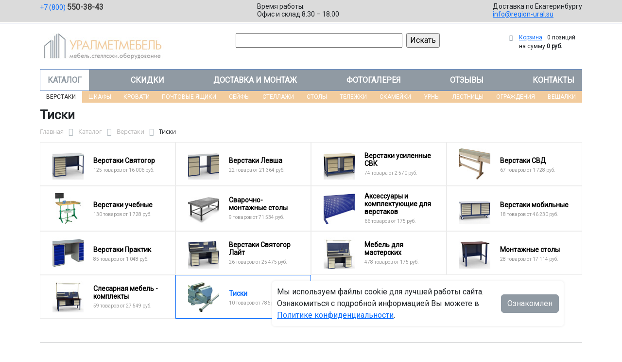

--- FILE ---
content_type: text/html; charset=UTF-8
request_url: https://region-ural.su/catalog/verstaki/tiski/
body_size: 32282
content:
<!DOCTYPE html>
<html dir="ltr" lang="ru" prefix="og: http://ogp.me/ns#">
<head>
<meta http-equiv="X-UA-Compatible" content="IE=edge">
<meta name="viewport" content="width=device-width, user-scalable=no">
<meta name="format-detection" content="telephone=no">
<link href="https://fonts.googleapis.com/css2?family=Roboto" rel="stylesheet">
  
    <link rel="shortcut icon" type="image/x-icon" href="/img/favicon_region-ural.su.ico" />
<meta http-equiv="Content-Type" content="text/html; charset=UTF-8" />
<meta name="robots" content="index, follow" />
<meta name="description" content="Тиски оптом и в розницу в интернет-магазине от производителя ООО «ПКФ «УРАЛМЕТМЕБЕЛЬ» по лучшей цене в Екатеринбурге. Официальная гарантия на Тиски с доставкой по Екатеринбургу." />
<script data-skip-moving="true">(function(w, d, n) {var cl = "bx-core";var ht = d.documentElement;var htc = ht ? ht.className : undefined;if (htc === undefined || htc.indexOf(cl) !== -1){return;}var ua = n.userAgent;if (/(iPad;)|(iPhone;)/i.test(ua)){cl += " bx-ios";}else if (/Windows/i.test(ua)){cl += ' bx-win';}else if (/Macintosh/i.test(ua)){cl += " bx-mac";}else if (/Linux/i.test(ua) && !/Android/i.test(ua)){cl += " bx-linux";}else if (/Android/i.test(ua)){cl += " bx-android";}cl += (/(ipad|iphone|android|mobile|touch)/i.test(ua) ? " bx-touch" : " bx-no-touch");cl += w.devicePixelRatio && w.devicePixelRatio >= 2? " bx-retina": " bx-no-retina";if (/AppleWebKit/.test(ua)){cl += " bx-chrome";}else if (/Opera/.test(ua)){cl += " bx-opera";}else if (/Firefox/.test(ua)){cl += " bx-firefox";}ht.className = htc ? htc + " " + cl : cl;})(window, document, navigator);</script>


<link href="/bitrix/js/ui/bootstrap5/css/bootstrap.min.css?1733687375194901" type="text/css"  rel="stylesheet" />
<link href="/bitrix/js/ui/fancybox/fancybox/jquery.fancybox.min.css?173368737412795" type="text/css"  rel="stylesheet" />
<link href="/bitrix/js/ui/design-tokens/dist/ui.design-tokens.min.css?173368737523463" type="text/css"  rel="stylesheet" />
<link href="/bitrix/js/ui/fonts/opensans/ui.font.opensans.min.css?17336873742320" type="text/css"  rel="stylesheet" />
<link href="/bitrix/js/main/popup/dist/main.popup.bundle.min.css?175045226828056" type="text/css"  rel="stylesheet" />
<link href="/bitrix/cache/css/09/region/page_df07bbca8eb8a84f2210b02a752a968b/page_df07bbca8eb8a84f2210b02a752a968b_v1.css?176761281253404" type="text/css"  rel="stylesheet" />
<link href="/bitrix/cache/css/09/region/template_5b451d674e30a2cb6e7cdca5655a5aba/template_5b451d674e30a2cb6e7cdca5655a5aba_v1.css?176761281237345" type="text/css"  data-template-style="true" rel="stylesheet" />




<script type="extension/settings" data-extension="currency.currency-core">{"region":"ru"}</script>



<title>Купить тиски в Екатеринбурге</title>
</head><body id="region">
<div class="section-contacts">
  <div class="container">
      <div class="row">
        <div class="col-12">
          <div class="block-contacts">
              <div class="phones">
                                                          <a class="phone" href="tel:+78005503843">+7 (800) <b>550-38-43</b></a>
                                </div>
              <div class="worktime">
                <div class="">Время работы:</div>
                                          <div>Офис и склад 8.30 – 18.00</div>
                                  </div>

              <div class="delivery">
                <div class="">Доставка по Екатеринбургу</div>
                                    <a href="mailto:info@region-ural.su">info@region-ural.su</a>
                 
              </div>

          </div>
        </div>
        
      </div>
  </div>
</div>

<div class="section-logo">
  <div class="container">
    <div class="row">
      <div class="col-12">
		
        <div class="logo-block">
			<div class="mobile-block">
				<div class="line"></div>
				<div class="line"></div>
				<div class="miniline"></div>
			</div>
          <div class="logotype">
            <a href="/">
              <img src="/upload/iblock/599/qa5mif339nn7kig4jatul76gflev34r1/ural_logo.jpg" alt="Металлическая мебель в Екатеринбурге">
            </a>

		
			

          </div>
		            <div class="search-catalog">

		  	<div class="search-page">
				<form action="/poisk-tovara/" method="get">
					<input type="text" name="q" value="" size="40">
					&nbsp;<input type="submit" value="Искать">
					<input type="hidden" name="how" value="r">
				</form> 
			</div>
          </div>

          <div class="">
          <div id="bx_basketFKauiI" class="bx-basket bx-opener"><!--'start_frame_cache_bx_basketFKauiI'--><div class="bx-hdr-profile">
	<div class="bx-basket-block"><i class="fa fa-shopping-cart"></i>
			<a href="/personal/cart/">Корзина</a>
			<span class="basket-desc">0 позиций</span>					 	  
					<span class="basket-total">
						на сумму <strong>0 руб.</strong>
					</span> 
						</div>
</div><!--'end_frame_cache_bx_basketFKauiI'--></div>
          </div>
        </div>


      </div>
    </div>
  </div>
</div>

<div class="section-top-menu">
  <div class="container">
      <div class="row">
        <div class="col-12">
            <ul class="nav nav-justified submainmenu">


	
	
		
							<li class="root-item-selected"><a href="/catalog/" >Каталог</a></li>
			
		
	
	

	
	
		
							<li class="root-item"><a href="/skidki/" >Скидки</a></li>
			
		
	
	

	
	
		
							<li class="root-item"><a href="/dostavka-i-montazh/" >Доставка и монтаж</a></li>
			
		
	
	

	
	
		
							<li class="root-item"><a href="/fotogalereya/" >Фотогалерея</a></li>
			
		
	
	

	
	
		
							<li class="root-item"><a href="/otzyvy/" >Отзывы</a></li>
			
		
	
	

	
	
		
							<li class="root-item"><a href="/kontakty/" >Контакты</a></li>
			
		
	
	


</ul>
<div class="menu-clear-left"></div>
        </div>
      </div>
  </div>
</div>
<div class="section-top-submenu">
  <div class="container">
      <div class="row">
        <div class="col-12">
            <ul class="nav nav-justified submainmenu">


	
	
		
							<li class="root-item-selected"><a href="/catalog/verstaki/" >Верстаки</a></li>
			
		
	
	

	
	
		
							<li class="root-item"><a href="/catalog/shkafy/" >Шкафы</a></li>
			
		
	
	

	
	
		
							<li class="root-item"><a href="/catalog/krovati/" >Кровати</a></li>
			
		
	
	

	
	
		
							<li class="root-item"><a href="/catalog/pochtovye_yashchiki/" >Почтовые ящики</a></li>
			
		
	
	

	
	
		
							<li class="root-item"><a href="/catalog/seyfy/" >Сейфы</a></li>
			
		
	
	

	
	
		
							<li class="root-item"><a href="/catalog/stellazhi/" >Стеллажи</a></li>
			
		
	
	

	
	
		
							<li class="root-item"><a href="/catalog/stoly/" >Столы</a></li>
			
		
	
	

	
	
		
							<li class="root-item"><a href="/catalog/telezhki/" >Тележки</a></li>
			
		
	
	

	
	
		
							<li class="root-item"><a href="/catalog/skameyki/" >Скамейки</a></li>
			
		
	
	

	
	
		
							<li class="root-item"><a href="/catalog/urny/" >Урны</a></li>
			
		
	
	

	
	
		
							<li class="root-item"><a href="/catalog/lestnitsy/" >Лестницы</a></li>
			
		
	
	

	
	
		
							<li class="root-item"><a href="/catalog/ograzhdeniya/" >Ограждения</a></li>
			
		
	
	

	
	
		
							<li class="root-item"><a href="/catalog/veshalki/" >Вешалки</a></li>
			
		
	
	


</ul>
<div class="menu-clear-left"></div>
        </div>
      </div>
  </div>
</div>
<div class="mobile_top-menu">
	<div class="mobil_shadow"></div>
	<div class="mobil_content_menu">
		<div class="close_mobil_window"></div>
			<a class="mobil-logotype" href="/">
        <img src="/upload/iblock/599/qa5mif339nn7kig4jatul76gflev34r1/ural_logo.jpg" alt="Металлическая мебель в Екатеринбурге">
      </a>

			<div class="phones mob_menu_block">
          <div class="phones">
                                              <a class="phone" href="tel:+78005503843">+7 (800) <b>550-38-43</b></a>
                          </div>
      </div>

			<div class="worktime mob_menu_block">
        <div class="">Время работы:</div>
                          <div>Офис и склад 8.30 – 18.00</div>
                  </div>

      <div class="delivery mob_menu_block">
        <div class="">Доставка по Екатеринбургу</div>
        <a href="mailto:info@region-ural.su">info@region-ural.su</a>
      </div>

      <div class="main_menu mob_menu_block">
          <ul class="nav nav-justified submainmenu">


	
	
		
							<li class="root-item-selected"><a href="/catalog/" >Каталог</a></li>
			
		
	
	

	
	
		
							<li class="root-item"><a href="/skidki/" >Скидки</a></li>
			
		
	
	

	
	
		
							<li class="root-item"><a href="/dostavka-i-montazh/" >Доставка и монтаж</a></li>
			
		
	
	

	
	
		
							<li class="root-item"><a href="/fotogalereya/" >Фотогалерея</a></li>
			
		
	
	

	
	
		
							<li class="root-item"><a href="/otzyvy/" >Отзывы</a></li>
			
		
	
	

	
	
		
							<li class="root-item"><a href="/kontakty/" >Контакты</a></li>
			
		
	
	


</ul>
<div class="menu-clear-left"></div>
        </div>

	</div>
</div>


<div class="mobile_filter">
  <div class="mobil_shadow"></div>
  <div class="mobil_content">
    <div class="close_mobil_window"></div>
    
    <div class="filter_block"></div>

  </div>
</div>

<div class="section content">

<div class="container">

<div class="row">
  <div class="col-12">
    <h1>Тиски</h1>
  </div>
</div>

<div class="row">
  <div class="col-12">
       <link href="/bitrix/css/main/font-awesome.css?173368740828777" type="text/css" rel="stylesheet" />
<div class="bx-breadcrumb" itemprop="http://schema.org/breadcrumb" itemscope itemtype="http://schema.org/BreadcrumbList">
			<div class="bx-breadcrumb-item" id="bx_breadcrumb_0" itemprop="itemListElement" itemscope itemtype="http://schema.org/ListItem">
				<a class="bx-breadcrumb-item-link" href="/" title="Главная" itemprop="item">
					<span class="bx-breadcrumb-item-text" itemprop="name">Главная</span>
				</a>
				<meta itemprop="position" content="1" />
			</div><i class="bx-breadcrumb-item-angle fa fa-angle-right"></i>
			<div class="bx-breadcrumb-item" id="bx_breadcrumb_1" itemprop="itemListElement" itemscope itemtype="http://schema.org/ListItem">
				<a class="bx-breadcrumb-item-link" href="/catalog/" title="Каталог" itemprop="item">
					<span class="bx-breadcrumb-item-text" itemprop="name">Каталог</span>
				</a>
				<meta itemprop="position" content="2" />
			</div><i class="bx-breadcrumb-item-angle fa fa-angle-right"></i>
			<div class="bx-breadcrumb-item" id="bx_breadcrumb_2" itemprop="itemListElement" itemscope itemtype="http://schema.org/ListItem">
				<a class="bx-breadcrumb-item-link" href="/catalog/verstaki/" title="Верстаки" itemprop="item">
					<span class="bx-breadcrumb-item-text" itemprop="name">Верстаки</span>
				</a>
				<meta itemprop="position" content="3" />
			</div><i class="bx-breadcrumb-item-angle fa fa-angle-right"></i>
			<div class="bx-breadcrumb-item">
				<span class="bx-breadcrumb-item-text">Тиски</span>
			</div></div>  </div>
</div>
<div class="row contentrow">
  <div class="col-12">
    <div class="pagecontent">    <div class="mobile_filter_btn_block ">
        <div class="mobile_filter_btn_block__button btn btn-primary">Фильтр</div>
    </div>

    <div class="row mb-4">
	<div class="col">
					<div class="sections_inc">
																<div class="section">
						
						                             
                            								<img src="/upload/resize_cache/iblock/512/l0gvr10xdlidd87v5gbnhqljn2rkvu7y/65_65_2/Verstaki-Svyatogor.jpg" alt="Верстаки Святогор">
							
						<div class="section_property">
							<a class="name" href="/catalog/verstaki/verstaki_svyatogor/">Верстаки Святогор</a>
							<p class="section-count-items">125							товаров						 
							
															от 16 006 руб.
														</p>
						</div>
						<a class="link-section" href="/catalog/verstaki/verstaki_svyatogor/"></a>
					</div>
								
 
				
																<div class="section">
						
						                             
                            								<img src="/upload/resize_cache/iblock/037/zzc015j721q1nczukfe65e0j2me79q83/65_65_2/Verstaki-Levsha.jpg" alt="Верстаки Левша">
							
						<div class="section_property">
							<a class="name" href="/catalog/verstaki/verstaki_levsha/">Верстаки Левша</a>
							<p class="section-count-items">22							товара						 
							
															от 21 364 руб.
														</p>
						</div>
						<a class="link-section" href="/catalog/verstaki/verstaki_levsha/"></a>
					</div>
								
 
				
																<div class="section">
						
						                             
                            								<img src="/upload/resize_cache/iblock/268/p1jgxj813jgyyoqsa0jdxkbkimhq81tj/65_65_2/Verstaki-usilennye-SVK.jpg" alt="Верстаки усиленные СВК">
							
						<div class="section_property">
							<a class="name" href="/catalog/verstaki/verstaki_usilennye_svk/">Верстаки усиленные СВК</a>
							<p class="section-count-items">74							товара						 
							
															от 2 570 руб.
														</p>
						</div>
						<a class="link-section" href="/catalog/verstaki/verstaki_usilennye_svk/"></a>
					</div>
								
 
				
																<div class="section">
						
						                             
                            								<img src="/upload/resize_cache/iblock/335/83rnkm5lf0lmfbmmeciokz6zwzw7ask9/65_65_2/Verstaki-SVD.jpg" alt="Верстаки СВД">
							
						<div class="section_property">
							<a class="name" href="/catalog/verstaki/verstaki_svd/">Верстаки СВД</a>
							<p class="section-count-items">67							товаров						 
							
															от 1 728 руб.
														</p>
						</div>
						<a class="link-section" href="/catalog/verstaki/verstaki_svd/"></a>
					</div>
								
 
				
																<div class="section">
						
						                             
                            								<img src="/upload/resize_cache/iblock/ffa/y7y0c04h391hz7knnwvjrmy5ivpus55w/65_65_2/Verstaki-uchebnye.jpg" alt="Верстаки учебные">
							
						<div class="section_property">
							<a class="name" href="/catalog/verstaki/uchebnye_verstaki/">Верстаки учебные</a>
							<p class="section-count-items">130							товаров						 
							
															от 1 728 руб.
														</p>
						</div>
						<a class="link-section" href="/catalog/verstaki/uchebnye_verstaki/"></a>
					</div>
								
 
				
																<div class="section">
						
						                             
                            								<img src="/upload/resize_cache/iblock/90b/dd5q0u4wvxl9at3zuhxjnpli30j6chrh/65_65_2/Svarochnye-stoly-Sistema-16.jpg" alt="Сварочно-монтажные столы">
							
						<div class="section_property">
							<a class="name" href="/catalog/verstaki/svarochno_montazhnye_stoly/">Сварочно-монтажные столы</a>
							<p class="section-count-items">9							товаров						 
							
															от 71 534 руб.
														</p>
						</div>
						<a class="link-section" href="/catalog/verstaki/svarochno_montazhnye_stoly/"></a>
					</div>
								
 
				
																<div class="section">
						
						                             
                            								<img src="/upload/resize_cache/iblock/5ca/29jc70u91f1d7lxzz8agzu20g55mw419/65_65_2/Yekran_100.jpg" alt="Аксессуары и комплектующие для верстаков">
							
						<div class="section_property">
							<a class="name" href="/catalog/verstaki/aksessuary_i_komplektuyushchie_dlya_verstakov/">Аксессуары и комплектующие для верстаков</a>
							<p class="section-count-items">66							товаров						 
							
															от 175 руб.
														</p>
						</div>
						<a class="link-section" href="/catalog/verstaki/aksessuary_i_komplektuyushchie_dlya_verstakov/"></a>
					</div>
								
 
				
																<div class="section">
						
						                             
                            								<img src="/upload/resize_cache/iblock/d1d/8yamkpcgw7qpke3yew6512okndckdsu2/65_65_2/svm_3t.06.01.06.so.jpg" alt="Верстаки мобильные">
							
						<div class="section_property">
							<a class="name" href="/catalog/verstaki/verstaki_mobilnye/">Верстаки мобильные</a>
							<p class="section-count-items">18							товаров						 
							
															от 46 230 руб.
														</p>
						</div>
						<a class="link-section" href="/catalog/verstaki/verstaki_mobilnye/"></a>
					</div>
								
 
				
																<div class="section">
						
						                             
                            								<img src="/upload/resize_cache/iblock/1b1/4ailrbh8nh92l2d8r2mpraqtg4wwuk2s/65_65_2/WT160.WD5_WD5.000.jpg" alt="Верстаки Практик">
							
						<div class="section_property">
							<a class="name" href="/catalog/verstaki/verstaki_praktik/">Верстаки Практик</a>
							<p class="section-count-items">85							товаров						 
							
															от 1 048 руб.
														</p>
						</div>
						<a class="link-section" href="/catalog/verstaki/verstaki_praktik/"></a>
					</div>
								
 
				
																<div class="section">
						
						                             
                            								<img src="/upload/resize_cache/iblock/d5f/5dgxl8h15uzfcqtiwanv9q6svzsl5572/65_65_2/Verstaki-Svyatogor-Layt.jpg" alt="Верстаки Святогор Лайт">
							
						<div class="section_property">
							<a class="name" href="/catalog/verstaki/verstaki_svyatogor_layt/">Верстаки Святогор Лайт</a>
							<p class="section-count-items">26							товаров						 
							
															от 25 475 руб.
														</p>
						</div>
						<a class="link-section" href="/catalog/verstaki/verstaki_svyatogor_layt/"></a>
					</div>
								
 
				
																<div class="section">
						
						                             
                            								<img src="/upload/resize_cache/iblock/3d6/xc44ac866a0sgglxc0z5r1np22zwwhzl/65_65_2/Mebel-dlya-masterskikh.jpg" alt="Мебель для мастерских">
							
						<div class="section_property">
							<a class="name" href="/catalog/verstaki/mebel_dlya_masterskikh/">Мебель для мастерских</a>
							<p class="section-count-items">478							товаров						 
							
															от 175 руб.
														</p>
						</div>
						<a class="link-section" href="/catalog/verstaki/mebel_dlya_masterskikh/"></a>
					</div>
								
 
				
																<div class="section">
						
						                             
                            								<img src="/upload/resize_cache/iblock/9ab/j6hsotjxfux59cgayy5nhjnz8a16z5or/65_65_2/64731SV_0t.00.10.fl.jpg" alt="Монтажные столы">
							
						<div class="section_property">
							<a class="name" href="/catalog/verstaki/montazhnye_stoly/">Монтажные столы</a>
							<p class="section-count-items">28							товаров						 
							
															от 17 114 руб.
														</p>
						</div>
						<a class="link-section" href="/catalog/verstaki/montazhnye_stoly/"></a>
					</div>
								
 
				
																<div class="section">
						
						                             
                            								<img src="/upload/resize_cache/iblock/38d/7mghmltukyjfbdcfzvrx17mrwyjx0rr3/65_65_2/paket_SV_19_s_eranom_i_ramoy.25.jpg" alt="Слесарная мебель - комплекты">
							
						<div class="section_property">
							<a class="name" href="/catalog/verstaki/slesarnaya_mebel_komplekty/">Слесарная мебель - комплекты</a>
							<p class="section-count-items">59							товаров						 
							
															от 27 549 руб.
														</p>
						</div>
						<a class="link-section" href="/catalog/verstaki/slesarnaya_mebel_komplekty/"></a>
					</div>
								
 
				
																<div class="section current">
						
						                             
                            								<img src="/upload/resize_cache/iblock/8b5/fvodfaxjx60lj4fg301e7y30p1ekytv5/65_65_2/Tiski.png" alt="Тиски">
							
						<div class="section_property">
							<a class="name" href="/catalog/verstaki/tiski/">Тиски</a>
							<p class="section-count-items">10							товаров						 
							
															от 786 руб.
														</p>
						</div>
						<a class="link-section" href="/catalog/verstaki/tiski/"></a>
					</div>
								
 
				
						</div>
 
		

		
			</div>
</div>
<div class="row mb-4">
	<div class="col">
			</div>
</div>
<hr>

<div class="row mb-4 bx-site">
            <div class="col-lg-3 col-md-4 col-sm-5 d-none d-lg-block">
                            <div class="bx-sidebar-block">
                     
                    <div class="smart-filter mb-4 bx-site ">
	<div class="smart-filter-section">

		<div class="smart-filter-title">Фильтр по параметрам</div>

		<form name="arrFilter_form" action="/catalog/verstaki/tiski/" method="get" class="smart-filter-form">

			
			<div class="row">
				
						<div class="col-12 mb-2 smart-filter-parameters-box bx-active">
							<span class="smart-filter-container-modef"></span>

							<div class="smart-filter-parameters-box-title" onclick="smartFilter.hideFilterProps(this)">
								<span class="smart-filter-parameters-box-title-text">Цена</span>
								<span data-role="prop_angle" class="smart-filter-angle smart-filter-angle-up">
									<span  class="smart-filter-angles"></span>
								</span>
							</div>

							<div class="smart-filter-block" data-role="bx_filter_block">
								<div class="smart-filter-parameters-box-container">
									<div class="smart-filter-input-group-number">
										<div class="d-flex justify-content-between">
											<div class="form-group" style="width: calc(50% - 10px);">
												<div class="smart-filter-input-container">
													<input
														class="min-price form-control form-control-sm"
														type="number"
														name="arrFilter_P9_MIN"
														id="arrFilter_P9_MIN"
														value=""
														size="5"
														placeholder="От"
														onkeyup="smartFilter.keyup(this)"
													/>
												</div>
											</div>

											<div class="form-group" style="width: calc(50% - 10px);">
												<div class="smart-filter-input-container">
													<input
														class="max-price form-control form-control-sm"
														type="number"
														name="arrFilter_P9_MAX"
														id="arrFilter_P9_MAX"
														value=""
														size="5"
														placeholder="До"
														onkeyup="smartFilter.keyup(this)"
													/>
												</div>
											</div>
										</div>

										<div class="smart-filter-slider-track-container">
											<div class="smart-filter-slider-track" id="drag_track_45c48cce2e2d7fbdea1afc51c7c6ad26">
																								<div class="smart-filter-slider-ruler p1"><span>786</span></div>
																								<div class="smart-filter-slider-ruler p2"><span>2 792</span></div>
																								<div class="smart-filter-slider-ruler p3"><span>4 798</span></div>
																								<div class="smart-filter-slider-ruler p4"><span>6 804</span></div>
																								<div class="smart-filter-slider-ruler p5"><span>8 810</span></div>
																								<div class="smart-filter-slider-price-bar-vd" style="left: 0;right: 0;" id="colorUnavailableActive_45c48cce2e2d7fbdea1afc51c7c6ad26"></div>
												<div class="smart-filter-slider-price-bar-vn" style="left: 0;right: 0;" id="colorAvailableInactive_45c48cce2e2d7fbdea1afc51c7c6ad26"></div>
												<div class="smart-filter-slider-price-bar-v"  style="left: 0;right: 0;" id="colorAvailableActive_45c48cce2e2d7fbdea1afc51c7c6ad26"></div>
												<div class="smart-filter-slider-range" id="drag_tracker_45c48cce2e2d7fbdea1afc51c7c6ad26"  style="left: 0; right: 0;">
													<a class="smart-filter-slider-handle left"  style="left:0;" href="javascript:void(0)" id="left_slider_45c48cce2e2d7fbdea1afc51c7c6ad26"></a>
													<a class="smart-filter-slider-handle right" style="right:0;" href="javascript:void(0)" id="right_slider_45c48cce2e2d7fbdea1afc51c7c6ad26"></a>
												</div>
											</div>
										</div>
									</div>
								</div>
							</div>
						</div>
																	
					<div class="col-lg-12 mb-2 smart-filter-parameters-box bx-active">
						<span class="smart-filter-container-modef"></span>

						<div class="smart-filter-parameters-box-title" onclick="smartFilter.hideFilterProps(this)">

							<span class="smart-filter-parameters-box-title-text">Ширина губок, мм</span>

							<span data-role="prop_angle" class="smart-filter-angle smart-filter-angle-up">
								<span  class="smart-filter-angles"></span>
							</span>

													</div>

						<div class="smart-filter-block" data-role="bx_filter_block">
							<div class="smart-filter-parameters-box-container">
															<div class="smart-filter-input-group-checkbox-list">
																					<div class="form-group form-check mb-1">
												<input
													type="checkbox"
													value="Y"
													name="arrFilter_716_595022058"
													id="arrFilter_716_595022058"
													class="form-check-input"
																																							onclick="smartFilter.click(this)"
												/>
												<label data-role="label_arrFilter_716_595022058" class="smart-filter-checkbox-text form-check-label" for="arrFilter_716_595022058">
													100&nbsp;(<span data-role="count_arrFilter_716_595022058">1</span>)												</label>
											</div>
																					<div class="form-group form-check mb-1">
												<input
													type="checkbox"
													value="Y"
													name="arrFilter_716_1630258919"
													id="arrFilter_716_1630258919"
													class="form-check-input"
																																							onclick="smartFilter.click(this)"
												/>
												<label data-role="label_arrFilter_716_1630258919" class="smart-filter-checkbox-text form-check-label" for="arrFilter_716_1630258919">
													125&nbsp;(<span data-role="count_arrFilter_716_1630258919">1</span>)												</label>
											</div>
																					<div class="form-group form-check mb-1">
												<input
													type="checkbox"
													value="Y"
													name="arrFilter_716_556920499"
													id="arrFilter_716_556920499"
													class="form-check-input"
																																							onclick="smartFilter.click(this)"
												/>
												<label data-role="label_arrFilter_716_556920499" class="smart-filter-checkbox-text form-check-label" for="arrFilter_716_556920499">
													200&nbsp;(<span data-role="count_arrFilter_716_556920499">1</span>)												</label>
											</div>
																		</div>
														</div>
						</div>
					</div>
				
					<div class="col-lg-12 mb-2 smart-filter-parameters-box bx-active">
						<span class="smart-filter-container-modef"></span>

						<div class="smart-filter-parameters-box-title" onclick="smartFilter.hideFilterProps(this)">

							<span class="smart-filter-parameters-box-title-text">Производитель</span>

							<span data-role="prop_angle" class="smart-filter-angle smart-filter-angle-up">
								<span  class="smart-filter-angles"></span>
							</span>

													</div>

						<div class="smart-filter-block" data-role="bx_filter_block">
							<div class="smart-filter-parameters-box-container">
															<div class="smart-filter-input-group-checkbox-list">
																					<div class="form-group form-check mb-1">
												<input
													type="checkbox"
													value="Y"
													name="arrFilter_809_507846331"
													id="arrFilter_809_507846331"
													class="form-check-input"
																																							onclick="smartFilter.click(this)"
												/>
												<label data-role="label_arrFilter_809_507846331" class="smart-filter-checkbox-text form-check-label" for="arrFilter_809_507846331">
													AUTOVIRAZH&nbsp;(<span data-role="count_arrFilter_809_507846331">1</span>)												</label>
											</div>
																					<div class="form-group form-check mb-1">
												<input
													type="checkbox"
													value="Y"
													name="arrFilter_809_3602946272"
													id="arrFilter_809_3602946272"
													class="form-check-input"
																																							onclick="smartFilter.click(this)"
												/>
												<label data-role="label_arrFilter_809_3602946272" class="smart-filter-checkbox-text form-check-label" for="arrFilter_809_3602946272">
													SPARTA&nbsp;(<span data-role="count_arrFilter_809_3602946272">1</span>)												</label>
											</div>
																					<div class="form-group form-check mb-1">
												<input
													type="checkbox"
													value="Y"
													name="arrFilter_809_278828681"
													id="arrFilter_809_278828681"
													class="form-check-input"
																																							onclick="smartFilter.click(this)"
												/>
												<label data-role="label_arrFilter_809_278828681" class="smart-filter-checkbox-text form-check-label" for="arrFilter_809_278828681">
													КАЛИБР&nbsp;(<span data-role="count_arrFilter_809_278828681">6</span>)												</label>
											</div>
																					<div class="form-group form-check mb-1">
												<input
													type="checkbox"
													value="Y"
													name="arrFilter_809_3643202075"
													id="arrFilter_809_3643202075"
													class="form-check-input"
																																							onclick="smartFilter.click(this)"
												/>
												<label data-role="label_arrFilter_809_3643202075" class="smart-filter-checkbox-text form-check-label" for="arrFilter_809_3643202075">
													СВД&nbsp;(<span data-role="count_arrFilter_809_3643202075">1</span>)												</label>
											</div>
																					<div class="form-group form-check mb-1">
												<input
													type="checkbox"
													value="Y"
													name="arrFilter_809_1182762353"
													id="arrFilter_809_1182762353"
													class="form-check-input"
																																							onclick="smartFilter.click(this)"
												/>
												<label data-role="label_arrFilter_809_1182762353" class="smart-filter-checkbox-text form-check-label" for="arrFilter_809_1182762353">
													СИБРТЕХ&nbsp;(<span data-role="count_arrFilter_809_1182762353">1</span>)												</label>
											</div>
																		</div>
														</div>
						</div>
					</div>
				
					<div class="col-lg-12 mb-2 smart-filter-parameters-box bx-active">
						<span class="smart-filter-container-modef"></span>

						<div class="smart-filter-parameters-box-title" onclick="smartFilter.hideFilterProps(this)">

							<span class="smart-filter-parameters-box-title-text">Страна производитель</span>

							<span data-role="prop_angle" class="smart-filter-angle smart-filter-angle-up">
								<span  class="smart-filter-angles"></span>
							</span>

													</div>

						<div class="smart-filter-block" data-role="bx_filter_block">
							<div class="smart-filter-parameters-box-container">
															<div class="smart-filter-input-group-checkbox-list">
																					<div class="form-group form-check mb-1">
												<input
													type="checkbox"
													value="Y"
													name="arrFilter_853_2581398132"
													id="arrFilter_853_2581398132"
													class="form-check-input"
																																							onclick="smartFilter.click(this)"
												/>
												<label data-role="label_arrFilter_853_2581398132" class="smart-filter-checkbox-text form-check-label" for="arrFilter_853_2581398132">
													Россия&nbsp;(<span data-role="count_arrFilter_853_2581398132">4</span>)												</label>
											</div>
																		</div>
														</div>
						</div>
					</div>
				
					<div class="col-lg-12 mb-2 smart-filter-parameters-box bx-active">
						<span class="smart-filter-container-modef"></span>

						<div class="smart-filter-parameters-box-title" onclick="smartFilter.hideFilterProps(this)">

							<span class="smart-filter-parameters-box-title-text">Тип тисков</span>

							<span data-role="prop_angle" class="smart-filter-angle smart-filter-angle-up">
								<span  class="smart-filter-angles"></span>
							</span>

													</div>

						<div class="smart-filter-block" data-role="bx_filter_block">
							<div class="smart-filter-parameters-box-container">
															<div class="smart-filter-input-group-checkbox-list">
																					<div class="form-group form-check mb-1">
												<input
													type="checkbox"
													value="Y"
													name="arrFilter_864_2269925121"
													id="arrFilter_864_2269925121"
													class="form-check-input"
																																							onclick="smartFilter.click(this)"
												/>
												<label data-role="label_arrFilter_864_2269925121" class="smart-filter-checkbox-text form-check-label" for="arrFilter_864_2269925121">
													Слесарные&nbsp;(<span data-role="count_arrFilter_864_2269925121">3</span>)												</label>
											</div>
																					<div class="form-group form-check mb-1">
												<input
													type="checkbox"
													value="Y"
													name="arrFilter_864_13915086"
													id="arrFilter_864_13915086"
													class="form-check-input"
																																							onclick="smartFilter.click(this)"
												/>
												<label data-role="label_arrFilter_864_13915086" class="smart-filter-checkbox-text form-check-label" for="arrFilter_864_13915086">
													Столярные&nbsp;(<span data-role="count_arrFilter_864_13915086">1</span>)												</label>
											</div>
																		</div>
														</div>
						</div>
					</div>
				
					<div class="col-lg-12 mb-2 smart-filter-parameters-box bx-active">
						<span class="smart-filter-container-modef"></span>

						<div class="smart-filter-parameters-box-title" onclick="smartFilter.hideFilterProps(this)">

							<span class="smart-filter-parameters-box-title-text">Назначение</span>

							<span data-role="prop_angle" class="smart-filter-angle smart-filter-angle-up">
								<span  class="smart-filter-angles"></span>
							</span>

													</div>

						<div class="smart-filter-block" data-role="bx_filter_block">
							<div class="smart-filter-parameters-box-container">
															<div class="smart-filter-input-group-checkbox-list">
																					<div class="form-group form-check mb-1">
												<input
													type="checkbox"
													value="Y"
													name="arrFilter_865_1891542849"
													id="arrFilter_865_1891542849"
													class="form-check-input"
																																							onclick="smartFilter.click(this)"
												/>
												<label data-role="label_arrFilter_865_1891542849" class="smart-filter-checkbox-text form-check-label" for="arrFilter_865_1891542849">
													Быстрозажимные&nbsp;(<span data-role="count_arrFilter_865_1891542849">4</span>)												</label>
											</div>
																					<div class="form-group form-check mb-1">
												<input
													type="checkbox"
													value="Y"
													name="arrFilter_865_3758209744"
													id="arrFilter_865_3758209744"
													class="form-check-input"
																																							onclick="smartFilter.click(this)"
												/>
												<label data-role="label_arrFilter_865_3758209744" class="smart-filter-checkbox-text form-check-label" for="arrFilter_865_3758209744">
													Верстачные&nbsp;(<span data-role="count_arrFilter_865_3758209744">4</span>)												</label>
											</div>
																					<div class="form-group form-check mb-1">
												<input
													type="checkbox"
													value="Y"
													name="arrFilter_865_4146510734"
													id="arrFilter_865_4146510734"
													class="form-check-input"
																																							onclick="smartFilter.click(this)"
												/>
												<label data-role="label_arrFilter_865_4146510734" class="smart-filter-checkbox-text form-check-label" for="arrFilter_865_4146510734">
													Металлические&nbsp;(<span data-role="count_arrFilter_865_4146510734">3</span>)												</label>
											</div>
																					<div class="form-group form-check mb-1">
												<input
													type="checkbox"
													value="Y"
													name="arrFilter_865_2662385261"
													id="arrFilter_865_2662385261"
													class="form-check-input"
																																							onclick="smartFilter.click(this)"
												/>
												<label data-role="label_arrFilter_865_2662385261" class="smart-filter-checkbox-text form-check-label" for="arrFilter_865_2662385261">
													Многофункциональные&nbsp;(<span data-role="count_arrFilter_865_2662385261">4</span>)												</label>
											</div>
																					<div class="form-group form-check mb-1">
												<input
													type="checkbox"
													value="Y"
													name="arrFilter_865_2010342232"
													id="arrFilter_865_2010342232"
													class="form-check-input"
																																							onclick="smartFilter.click(this)"
												/>
												<label data-role="label_arrFilter_865_2010342232" class="smart-filter-checkbox-text form-check-label" for="arrFilter_865_2010342232">
													Настольные&nbsp;(<span data-role="count_arrFilter_865_2010342232">4</span>)												</label>
											</div>
																					<div class="form-group form-check mb-1">
												<input
													type="checkbox"
													value="Y"
													name="arrFilter_865_2533788230"
													id="arrFilter_865_2533788230"
													class="form-check-input"
																																							onclick="smartFilter.click(this)"
												/>
												<label data-role="label_arrFilter_865_2533788230" class="smart-filter-checkbox-text form-check-label" for="arrFilter_865_2533788230">
													Поворотные&nbsp;(<span data-role="count_arrFilter_865_2533788230">4</span>)												</label>
											</div>
																					<div class="form-group form-check mb-1">
												<input
													type="checkbox"
													value="Y"
													name="arrFilter_865_3921147643"
													id="arrFilter_865_3921147643"
													class="form-check-input"
																																							onclick="smartFilter.click(this)"
												/>
												<label data-role="label_arrFilter_865_3921147643" class="smart-filter-checkbox-text form-check-label" for="arrFilter_865_3921147643">
													Ручные&nbsp;(<span data-role="count_arrFilter_865_3921147643">4</span>)												</label>
											</div>
																					<div class="form-group form-check mb-1">
												<input
													type="checkbox"
													value="Y"
													name="arrFilter_865_2149681944"
													id="arrFilter_865_2149681944"
													class="form-check-input"
																																							onclick="smartFilter.click(this)"
												/>
												<label data-role="label_arrFilter_865_2149681944" class="smart-filter-checkbox-text form-check-label" for="arrFilter_865_2149681944">
													С наковальней&nbsp;(<span data-role="count_arrFilter_865_2149681944">3</span>)												</label>
											</div>
																					<div class="form-group form-check mb-1">
												<input
													type="checkbox"
													value="Y"
													name="arrFilter_865_4031479703"
													id="arrFilter_865_4031479703"
													class="form-check-input"
																																							onclick="smartFilter.click(this)"
												/>
												<label data-role="label_arrFilter_865_4031479703" class="smart-filter-checkbox-text form-check-label" for="arrFilter_865_4031479703">
													Серии ТСС&nbsp;(<span data-role="count_arrFilter_865_4031479703">3</span>)												</label>
											</div>
																					<div class="form-group form-check mb-1">
												<input
													type="checkbox"
													value="Y"
													name="arrFilter_865_1848633908"
													id="arrFilter_865_1848633908"
													class="form-check-input"
																																							onclick="smartFilter.click(this)"
												/>
												<label data-role="label_arrFilter_865_1848633908" class="smart-filter-checkbox-text form-check-label" for="arrFilter_865_1848633908">
													Стальные&nbsp;(<span data-role="count_arrFilter_865_1848633908">3</span>)												</label>
											</div>
																					<div class="form-group form-check mb-1">
												<input
													type="checkbox"
													value="Y"
													name="arrFilter_865_129603543"
													id="arrFilter_865_129603543"
													class="form-check-input"
																																							onclick="smartFilter.click(this)"
												/>
												<label data-role="label_arrFilter_865_129603543" class="smart-filter-checkbox-text form-check-label" for="arrFilter_865_129603543">
													Универсальные&nbsp;(<span data-role="count_arrFilter_865_129603543">4</span>)												</label>
											</div>
																					<div class="form-group form-check mb-1">
												<input
													type="checkbox"
													value="Y"
													name="arrFilter_865_422107810"
													id="arrFilter_865_422107810"
													class="form-check-input"
																																							onclick="smartFilter.click(this)"
												/>
												<label data-role="label_arrFilter_865_422107810" class="smart-filter-checkbox-text form-check-label" for="arrFilter_865_422107810">
													Чугунные&nbsp;(<span data-role="count_arrFilter_865_422107810">3</span>)												</label>
											</div>
																		</div>
														</div>
						</div>
					</div>
				
					<div class="col-lg-12 mb-2 smart-filter-parameters-box ">
						<span class="smart-filter-container-modef"></span>

						<div class="smart-filter-parameters-box-title" onclick="smartFilter.hideFilterProps(this)">

							<span class="smart-filter-parameters-box-title-text">Серия</span>

							<span data-role="prop_angle" class="smart-filter-angle smart-filter-angle-down">
								<span  class="smart-filter-angles"></span>
							</span>

													</div>

						<div class="smart-filter-block" data-role="bx_filter_block">
							<div class="smart-filter-parameters-box-container">
															<div class="smart-filter-input-group-checkbox-list">
																					<div class="form-group form-check mb-1">
												<input
													type="checkbox"
													value="Y"
													name="arrFilter_919_1884888940"
													id="arrFilter_919_1884888940"
													class="form-check-input"
																																							onclick="smartFilter.click(this)"
												/>
												<label data-role="label_arrFilter_919_1884888940" class="smart-filter-checkbox-text form-check-label" for="arrFilter_919_1884888940">
													Калибр ТПСН&nbsp;(<span data-role="count_arrFilter_919_1884888940">3</span>)												</label>
											</div>
																		</div>
														</div>
						</div>
					</div>
							</div><!--//row-->

			<div class="row">
				<div class="col smart-filter-button-box">
					<div class="smart-filter-block">
						<div class="smart-filter-parameters-box-container">
							<input
								class="btn btn-primary"
								type="submit"
								id="set_filter"
								name="set_filter"
								value="Показать"
							/>
							<input
								class="btn btn-link"
								type="submit"
								id="del_filter"
								name="del_filter"
								value="Сбросить"
							/>
							<div class="smart-filter-popup-result left" id="modef" style="display:none" style="display: inline-block;">
								Выбрано: <span id="modef_num">0</span>								<span class="arrow"></span>
								<br/>
								<a href="/catalog/verstaki/tiski/filter/clear/apply/" target="">Показать</a>
							</div>
						</div>
					</div>
				</div>
			</div>
		</form>

	</div>
</div>

  
                </div>
            
            
            <h3 class="mt-5">Разделы каталога</h3>
            <ul class="sidebar_sections_catalog">
<li class="section_side_menu section_id_400" id="bx_2148846299_400"> 
					<div class="catalog_name_section">
						<a class="catalog_section_link" href="/catalog/verstaki/">Верстаки</a> 
					</div>
				</li><li class="section_side_menu section_id_430" id="bx_2148846299_430"> 
					<div class="catalog_name_section">
						<a class="catalog_section_link" href="/catalog/shkafy/">Шкафы</a> 
					</div>
				</li><li class="section_side_menu section_id_455" id="bx_2148846299_455"> 
					<div class="catalog_name_section">
						<a class="catalog_section_link" href="/catalog/krovati/">Кровати</a> 
					</div>
				</li><li class="section_side_menu section_id_462" id="bx_2148846299_462"> 
					<div class="catalog_name_section">
						<a class="catalog_section_link" href="/catalog/pochtovye_yashchiki/">Почтовые ящики</a> 
					</div>
				</li><li class="section_side_menu section_id_477" id="bx_2148846299_477"> 
					<div class="catalog_name_section">
						<a class="catalog_section_link" href="/catalog/seyfy/">Сейфы</a> 
					</div>
				</li><li class="section_side_menu section_id_496" id="bx_2148846299_496"> 
					<div class="catalog_name_section">
						<a class="catalog_section_link" href="/catalog/stellazhi/">Стеллажи</a> 
					</div>
				</li><li class="section_side_menu section_id_503" id="bx_2148846299_503"> 
					<div class="catalog_name_section">
						<a class="catalog_section_link" href="/catalog/plastikovaya_tara/">Пластиковая тара</a> 
					</div>
				</li><li class="section_side_menu section_id_509" id="bx_2148846299_509"> 
					<div class="catalog_name_section">
						<a class="catalog_section_link" href="/catalog/stoly/">Столы</a> 
					</div>
				</li><li class="section_side_menu section_id_527" id="bx_2148846299_527"> 
					<div class="catalog_name_section">
						<a class="catalog_section_link" href="/catalog/telezhki/">Тележки</a> 
					</div>
				</li><li class="section_side_menu section_id_538" id="bx_2148846299_538"> 
					<div class="catalog_name_section">
						<a class="catalog_section_link" href="/catalog/skameyki/">Скамейки</a> 
					</div>
				</li><li class="section_side_menu section_id_539" id="bx_2148846299_539"> 
					<div class="catalog_name_section">
						<a class="catalog_section_link" href="/catalog/urny/">Урны</a> 
					</div>
				</li><li class="section_side_menu section_id_540" id="bx_2148846299_540"> 
					<div class="catalog_name_section">
						<a class="catalog_section_link" href="/catalog/lestnitsy/">Лестницы</a> 
					</div>
				</li><li class="section_side_menu section_id_541" id="bx_2148846299_541"> 
					<div class="catalog_name_section">
						<a class="catalog_section_link" href="/catalog/ograzhdeniya/">Ограждения</a> 
					</div>
				</li><li class="section_side_menu section_id_544" id="bx_2148846299_544"> 
					<div class="catalog_name_section">
						<a class="catalog_section_link" href="/catalog/polki/">Полки</a> 
					</div>
				</li><li class="section_side_menu section_id_545" id="bx_2148846299_545"> 
					<div class="catalog_name_section">
						<a class="catalog_section_link" href="/catalog/veshalki/">Вешалки</a> 
					</div>
				</li><li class="section_side_menu section_id_636" id="bx_2148846299_636"> 
					<div class="catalog_name_section">
						<a class="catalog_section_link" href="/catalog/vanny/">Ванны</a> 
					</div>
				</li><li class="section_side_menu section_id_650" id="bx_2148846299_650"> 
					<div class="catalog_name_section">
						<a class="catalog_section_link" href="/catalog/meditsinskaya_mebel/">Медицинская мебель</a> 
					</div>
				</li><li class="section_side_menu section_id_949" id="bx_2148846299_949"> 
					<div class="catalog_name_section">
						<a class="catalog_section_link" href="/catalog/montazhnye_inzhenernye_sistemy/">Монтажные инженерные системы</a> 
					</div>
				</li><li class="section_side_menu section_id_548" id="bx_2148846299_548"> 
					<div class="catalog_name_section">
						<a class="catalog_section_link" href="/catalog/postelnye_prinadlezhnosti/">Постельные принадлежности</a> 
					</div>
				</li><li class="section_side_menu section_id_831" id="bx_2148846299_831"> 
					<div class="catalog_name_section">
						<a class="catalog_section_link" href="/catalog/professionalnoe_oborudovanie_dlya_kukhni/">Профессиональное оборудование для кухни</a> 
					</div>
				</li><li class="section_side_menu section_id_561" id="bx_2148846299_561"> 
					<div class="catalog_name_section">
						<a class="catalog_section_link" href="/catalog/stulya/">Стулья</a> 
					</div>
				</li><li class="section_side_menu section_id_643" id="bx_2148846299_643"> 
					<div class="catalog_name_section">
						<a class="catalog_section_link" href="/catalog/torgovoe_oborudovanie/">Торговое оборудование</a> 
					</div>
				</li><li class="section_side_menu section_id_563" id="bx_2148846299_563"> 
					<div class="catalog_name_section">
						<a class="catalog_section_link" href="/catalog/tumby/">Тумбы</a> 
					</div>
				</li><li class="section_side_menu section_id_810" id="bx_2148846299_810"> 
					<div class="catalog_name_section">
						<a class="catalog_section_link" href="/catalog/bytovaya_tekhnika/">Бытовая техника</a> 
					</div>
				</li><li class="section_side_menu section_id_802" id="bx_2148846299_802"> 
					<div class="catalog_name_section">
						<a class="catalog_section_link" href="/catalog/klimaticheskaya_tekhnika/">Климатическая техника</a> 
					</div>
				</li></ul>

        </div>
         
    <div class="pb-4 col-lg-9 col-md-12">
        <div id="compareList9J9wbd" class="catalog-compare-list fixed top right " style="display: none;"><!--'start_frame_cache_compareList9J9wbd'--><!--'end_frame_cache_compareList9J9wbd'-->	</div><div class="section-description"><p>Если вам необходимые слесарные и столярные тиски для верстаков в Екатеринбургу, советуем обратить внимание на каталог нашего интернет-магазина. В нем представлены различные модели изделий:</p>
<ol>
    <li>Тиски столярные, изготовленные из березовой фанеры и бука. Мягкие губки, установленные внутри изделия, позволяют зажимать деревянные детали без риска их повреждения.</li>
    <li>Тиски слесарные, изготовленные из стали или чугуна. Данные изделия отличаются силой зажима, разводом губок, а также габаритами. Предназначены для зажима металлических деталей и заготовок.</li>
</ol>
<p>Тиски слесарные и столярные можно использовать на промышленных объектах, СТО, а также в домашних мастерских. Так, для бытового использования подойдут недорогие стальные тиски с силой зажима 1 500 кгс, в то время как для промышленных целей лучше купить тиски с силой зажима 5 098 кгс.</p></div>
<div class="row bx-blue"> 	<div class="col">
	 

  
		<div class="mb-4 catalog-section" data-entity="container-1">

							<div class="row sections-sort mt-3">
					<div class="col-12"> 
							<span>Сортировать по:</span> 
							
							<a class="" href="/catalog/verstaki/tiski/?sort=price&meth=asc">цене</a>
							<a class="" href="/catalog/verstaki/tiski/?sort=name&meth=asc">названию</a>
 
					</div>

				</div>
						
			<!-- items-container -->
								<div class="row product-item-list-col-4" data-entity="items-row">
															<div class="col-6 col-md-3 product-item-small-card">
										
	<div class="product-item-container"
		id="bx_3966226736_132369_7e1b8e3524755c391129a9d7e6f2d206" data-entity="item">
		<div class="product-item">
        <a class="product-item-image-wrapper" href="/catalog/verstaki/tiski/tiski_kalibr_tpsn_125_tiski_slesarnye_povorotnye_125_mm_nakovalnya_111_1343938/" title="Тиски КАЛИБР ТПСН-125 слесарные поворотные (125 мм, наковальня)"
        data-entity="image-wrapper">
                <span class="product-item-image-slider-slide-container slide" id="bx_3966226736_132369_7e1b8e3524755c391129a9d7e6f2d206_pict_slider"
            style="display: none;"            data-slider-interval="3000" data-slider-wrap="true">
                    </span>
        <span class="product-item-image-original" id="bx_3966226736_132369_7e1b8e3524755c391129a9d7e6f2d206_pict" style="background-image: url('/upload/iblock/2da/x6uc05pxdua775515l8ut7030sezse1y/1343938_wabc_0j.jpg.webp'); "></span>
                    <span class="product-item-image-alternative" id="bx_3966226736_132369_7e1b8e3524755c391129a9d7e6f2d206_secondpict" style="background-image: url('/upload/resize_cache/iblock/2da/x6uc05pxdua775515l8ut7030sezse1y/250_250_2/1343938_wabc_0j.jpg.webp'); "></span>
                    <span class="product-item-image-slider-control-container" id="bx_3966226736_132369_7e1b8e3524755c391129a9d7e6f2d206_pict_slider_indicator"
            style="display: none;">
                    </span>
                        </a>
    <h3 class="product-item-title">
                <a href="/catalog/verstaki/tiski/tiski_kalibr_tpsn_125_tiski_slesarnye_povorotnye_125_mm_nakovalnya_111_1343938/" title="Тиски КАЛИБР ТПСН-125 слесарные поворотные (125 мм, наковальня)">
                        Тиски КАЛИБР ТПСН-125 слесарные поворотные (125 мм, наковальня)                    </a>
        </h3>
     
      

    
        
            
                

        <div class="stock-status in-stock">в наличии  </div>
 

    
    <div class="props">
                    <div class="prop-elm">
                <div class="prop_name">Артикул</div>
                <div class="prop_value">ТПСН-125 Тиски слесарные поворотные (125 мм, наковальня)</div>
            </div>
                                    </div>
    
                        <div class="product-item-info-container product-item-price-container" data-entity="price-block">
                                                    <span class="product-item-price-old" id="bx_3966226736_132369_7e1b8e3524755c391129a9d7e6f2d206_price_old"
                                style="display: none;">
                                4 914 руб.                            </span>&nbsp;
                                                    <span class="product-item-price-current" id="bx_3966226736_132369_7e1b8e3524755c391129a9d7e6f2d206_price">
                            4 914 руб.                        </span>
                    </div>
                                                <div class="product-item-info-container product-item-hidden" data-entity="props-block">
                                <dl class="product-item-properties">
                                                                    </dl>
                            </div>
                                                        <div class="product-item-info-container product-item-hidden" data-entity="quantity-block">
                                <div class="product-item-amount">
                                    <div class="product-item-amount-field-container">
                                        <span class="product-item-amount-field-btn-minus no-select" id="bx_3966226736_132369_7e1b8e3524755c391129a9d7e6f2d206_quant_down"></span>
                                        <div class="product-item-amount-field-block">
                                            <input class="product-item-amount-field" id="bx_3966226736_132369_7e1b8e3524755c391129a9d7e6f2d206_quantity" type="number" name="quantity" value="1">
                                            <span class="product-item-amount-description-container">
                                                <span id="bx_3966226736_132369_7e1b8e3524755c391129a9d7e6f2d206_quant_measure">шт</span>
                                                <span id="bx_3966226736_132369_7e1b8e3524755c391129a9d7e6f2d206_price_total"></span>
                                            </span>
                                        </div>
                                        <span class="product-item-amount-field-btn-plus no-select" id="bx_3966226736_132369_7e1b8e3524755c391129a9d7e6f2d206_quant_up"></span>
                                    </div>
                                </div>
                            </div>
                                                <div class="product-item-info-container product-item-hidden" data-entity="buttons-block">
                                                        <div class="product-item-button-container" id="bx_3966226736_132369_7e1b8e3524755c391129a9d7e6f2d206_basket_actions">
                                    <button class="btn btn-primary btn-sm" id="bx_3966226736_132369_7e1b8e3524755c391129a9d7e6f2d206_buy_link"
                                            href="javascript:void(0)" rel="nofollow">
                                        В корзину                                    </button>
                                </div>
                                                    </div>
                            <div class="product-item-compare-container">
            <div class="product-item-compare">
                <div class="checkbox">
                    <label id="bx_3966226736_132369_7e1b8e3524755c391129a9d7e6f2d206_compare_link">
                        <input type="checkbox" data-entity="compare-checkbox">
                        <span data-entity="compare-title">Сравнение</span>
                    </label>
                </div>
            </div>
        </div>
        </div>			</div>
	
														</div>
																		<div class="col-6 col-md-3 product-item-small-card">
										
	<div class="product-item-container"
		id="bx_3966226736_132370_362ce596257894d11ab5c1d73d13c755" data-entity="item">
		<div class="product-item">
        <a class="product-item-image-wrapper" href="/catalog/verstaki/tiski/tiski_kalibr_tpsn_200_tiski_slesarnye_povorotnye_200_mm_nakovalnya_111_1343939/" title="Тиски КАЛИБР ТПСН-200 слесарные поворотные (200 мм, наковальня)"
        data-entity="image-wrapper">
                <span class="product-item-image-slider-slide-container slide" id="bx_3966226736_132370_362ce596257894d11ab5c1d73d13c755_pict_slider"
            style="display: none;"            data-slider-interval="3000" data-slider-wrap="true">
                    </span>
        <span class="product-item-image-original" id="bx_3966226736_132370_362ce596257894d11ab5c1d73d13c755_pict" style="background-image: url('/upload/iblock/79f/ci2t3nuzimrhus1i439ht3ffrymx2d2q/1343939.jpg.webp'); "></span>
                    <span class="product-item-image-alternative" id="bx_3966226736_132370_362ce596257894d11ab5c1d73d13c755_secondpict" style="background-image: url('/upload/resize_cache/iblock/79f/ci2t3nuzimrhus1i439ht3ffrymx2d2q/250_250_2/1343939.jpg.webp'); "></span>
                    <span class="product-item-image-slider-control-container" id="bx_3966226736_132370_362ce596257894d11ab5c1d73d13c755_pict_slider_indicator"
            style="display: none;">
                    </span>
                        </a>
    <h3 class="product-item-title">
                <a href="/catalog/verstaki/tiski/tiski_kalibr_tpsn_200_tiski_slesarnye_povorotnye_200_mm_nakovalnya_111_1343939/" title="Тиски КАЛИБР ТПСН-200 слесарные поворотные (200 мм, наковальня)">
                        Тиски КАЛИБР ТПСН-200 слесарные поворотные (200 мм, наковальня)                    </a>
        </h3>
     
      

    
        
            
                

        <div class="stock-status in-stock">в наличии  </div>
 

    
    <div class="props">
                    <div class="prop-elm">
                <div class="prop_name">Артикул</div>
                <div class="prop_value">ТПСН-200 Тиски слесарные поворотные (200 мм, наковальня)</div>
            </div>
                                    </div>
    
                        <div class="product-item-info-container product-item-price-container" data-entity="price-block">
                                                    <span class="product-item-price-old" id="bx_3966226736_132370_362ce596257894d11ab5c1d73d13c755_price_old"
                                style="display: none;">
                                8 424 руб.                            </span>&nbsp;
                                                    <span class="product-item-price-current" id="bx_3966226736_132370_362ce596257894d11ab5c1d73d13c755_price">
                            8 424 руб.                        </span>
                    </div>
                                                <div class="product-item-info-container product-item-hidden" data-entity="props-block">
                                <dl class="product-item-properties">
                                                                    </dl>
                            </div>
                                                        <div class="product-item-info-container product-item-hidden" data-entity="quantity-block">
                                <div class="product-item-amount">
                                    <div class="product-item-amount-field-container">
                                        <span class="product-item-amount-field-btn-minus no-select" id="bx_3966226736_132370_362ce596257894d11ab5c1d73d13c755_quant_down"></span>
                                        <div class="product-item-amount-field-block">
                                            <input class="product-item-amount-field" id="bx_3966226736_132370_362ce596257894d11ab5c1d73d13c755_quantity" type="number" name="quantity" value="1">
                                            <span class="product-item-amount-description-container">
                                                <span id="bx_3966226736_132370_362ce596257894d11ab5c1d73d13c755_quant_measure">шт</span>
                                                <span id="bx_3966226736_132370_362ce596257894d11ab5c1d73d13c755_price_total"></span>
                                            </span>
                                        </div>
                                        <span class="product-item-amount-field-btn-plus no-select" id="bx_3966226736_132370_362ce596257894d11ab5c1d73d13c755_quant_up"></span>
                                    </div>
                                </div>
                            </div>
                                                <div class="product-item-info-container product-item-hidden" data-entity="buttons-block">
                                                        <div class="product-item-button-container" id="bx_3966226736_132370_362ce596257894d11ab5c1d73d13c755_basket_actions">
                                    <button class="btn btn-primary btn-sm" id="bx_3966226736_132370_362ce596257894d11ab5c1d73d13c755_buy_link"
                                            href="javascript:void(0)" rel="nofollow">
                                        В корзину                                    </button>
                                </div>
                                                    </div>
                            <div class="product-item-compare-container">
            <div class="product-item-compare">
                <div class="checkbox">
                    <label id="bx_3966226736_132370_362ce596257894d11ab5c1d73d13c755_compare_link">
                        <input type="checkbox" data-entity="compare-checkbox">
                        <span data-entity="compare-title">Сравнение</span>
                    </label>
                </div>
            </div>
        </div>
        </div>			</div>
	
														</div>
																		<div class="col-6 col-md-3 product-item-small-card">
										
	<div class="product-item-container"
		id="bx_3966226736_132371_c80764dfaf26ca80162484593ec7c29b" data-entity="item">
		<div class="product-item">
        <a class="product-item-image-wrapper" href="/catalog/verstaki/tiski/tiski_kalibr_tpsn_100_tiski_slesarnye_povorotnye_100_mm_nakovalnya_111_1343937/" title="Тиски КАЛИБР ТПСН-100 слесарные поворотные (100 мм, наковальня)"
        data-entity="image-wrapper">
                <span class="product-item-image-slider-slide-container slide" id="bx_3966226736_132371_c80764dfaf26ca80162484593ec7c29b_pict_slider"
            style="display: none;"            data-slider-interval="3000" data-slider-wrap="true">
                    </span>
        <span class="product-item-image-original" id="bx_3966226736_132371_c80764dfaf26ca80162484593ec7c29b_pict" style="background-image: url('/upload/iblock/82f/x6bpk31q2euy2iu76ki6q3qqqmhlleta/1343937.jpg.webp'); "></span>
                    <span class="product-item-image-alternative" id="bx_3966226736_132371_c80764dfaf26ca80162484593ec7c29b_secondpict" style="background-image: url('/upload/resize_cache/iblock/82f/x6bpk31q2euy2iu76ki6q3qqqmhlleta/250_250_2/1343937.jpg.webp'); "></span>
                    <span class="product-item-image-slider-control-container" id="bx_3966226736_132371_c80764dfaf26ca80162484593ec7c29b_pict_slider_indicator"
            style="display: none;">
                    </span>
                        </a>
    <h3 class="product-item-title">
                <a href="/catalog/verstaki/tiski/tiski_kalibr_tpsn_100_tiski_slesarnye_povorotnye_100_mm_nakovalnya_111_1343937/" title="Тиски КАЛИБР ТПСН-100 слесарные поворотные (100 мм, наковальня)">
                        Тиски КАЛИБР ТПСН-100 слесарные поворотные (100 мм, наковальня)                    </a>
        </h3>
     
      

    
        
            
                

        <div class="stock-status in-stock">в наличии  </div>
 

    
    <div class="props">
                    <div class="prop-elm">
                <div class="prop_name">Артикул</div>
                <div class="prop_value">ТПСН-100 Тиски слесарные поворотные (100 мм, наковальня)</div>
            </div>
                                    </div>
    
                        <div class="product-item-info-container product-item-price-container" data-entity="price-block">
                                                    <span class="product-item-price-old" id="bx_3966226736_132371_c80764dfaf26ca80162484593ec7c29b_price_old"
                                style="display: none;">
                                5 031 руб.                            </span>&nbsp;
                                                    <span class="product-item-price-current" id="bx_3966226736_132371_c80764dfaf26ca80162484593ec7c29b_price">
                            5 031 руб.                        </span>
                    </div>
                                                <div class="product-item-info-container product-item-hidden" data-entity="props-block">
                                <dl class="product-item-properties">
                                                                    </dl>
                            </div>
                                                        <div class="product-item-info-container product-item-hidden" data-entity="quantity-block">
                                <div class="product-item-amount">
                                    <div class="product-item-amount-field-container">
                                        <span class="product-item-amount-field-btn-minus no-select" id="bx_3966226736_132371_c80764dfaf26ca80162484593ec7c29b_quant_down"></span>
                                        <div class="product-item-amount-field-block">
                                            <input class="product-item-amount-field" id="bx_3966226736_132371_c80764dfaf26ca80162484593ec7c29b_quantity" type="number" name="quantity" value="1">
                                            <span class="product-item-amount-description-container">
                                                <span id="bx_3966226736_132371_c80764dfaf26ca80162484593ec7c29b_quant_measure">шт</span>
                                                <span id="bx_3966226736_132371_c80764dfaf26ca80162484593ec7c29b_price_total"></span>
                                            </span>
                                        </div>
                                        <span class="product-item-amount-field-btn-plus no-select" id="bx_3966226736_132371_c80764dfaf26ca80162484593ec7c29b_quant_up"></span>
                                    </div>
                                </div>
                            </div>
                                                <div class="product-item-info-container product-item-hidden" data-entity="buttons-block">
                                                        <div class="product-item-button-container" id="bx_3966226736_132371_c80764dfaf26ca80162484593ec7c29b_basket_actions">
                                    <button class="btn btn-primary btn-sm" id="bx_3966226736_132371_c80764dfaf26ca80162484593ec7c29b_buy_link"
                                            href="javascript:void(0)" rel="nofollow">
                                        В корзину                                    </button>
                                </div>
                                                    </div>
                            <div class="product-item-compare-container">
            <div class="product-item-compare">
                <div class="checkbox">
                    <label id="bx_3966226736_132371_c80764dfaf26ca80162484593ec7c29b_compare_link">
                        <input type="checkbox" data-entity="compare-checkbox">
                        <span data-entity="compare-title">Сравнение</span>
                    </label>
                </div>
            </div>
        </div>
        </div>			</div>
	
														</div>
																		<div class="col-6 col-md-3 product-item-small-card">
										
	<div class="product-item-container"
		id="bx_3966226736_245428_d0fb066f64e2309c4b241a491f76c62e" data-entity="item">
		<div class="product-item">
        <a class="product-item-image-wrapper" href="/catalog/verstaki/tiski/tiski_slesarnye_kalibr_tpsn_200is_200mm_stalnye_79693_111_1400354/" title="Тиски слесарные КАЛИБР ТПСН-200ИС (200мм, стальные)"
        data-entity="image-wrapper">
                <span class="product-item-image-slider-slide-container slide" id="bx_3966226736_245428_d0fb066f64e2309c4b241a491f76c62e_pict_slider"
            style="display: none;"            data-slider-interval="3000" data-slider-wrap="true">
                    </span>
        <span class="product-item-image-original" id="bx_3966226736_245428_d0fb066f64e2309c4b241a491f76c62e_pict" style="background-image: url('/upload/iblock/88b/ggwvje5tpwkwgde4flmwbc3wx7z6yse5/img_1400354_128b8494bc8a415788272d1cc5c459c7.jpg.webp'); "></span>
                    <span class="product-item-image-alternative" id="bx_3966226736_245428_d0fb066f64e2309c4b241a491f76c62e_secondpict" style="background-image: url('/upload/resize_cache/iblock/88b/ggwvje5tpwkwgde4flmwbc3wx7z6yse5/250_250_2/img_1400354_128b8494bc8a415788272d1cc5c459c7.jpg.webp'); "></span>
                    <span class="product-item-image-slider-control-container" id="bx_3966226736_245428_d0fb066f64e2309c4b241a491f76c62e_pict_slider_indicator"
            style="display: none;">
                    </span>
                        </a>
    <h3 class="product-item-title">
                <a href="/catalog/verstaki/tiski/tiski_slesarnye_kalibr_tpsn_200is_200mm_stalnye_79693_111_1400354/" title="Тиски слесарные КАЛИБР ТПСН-200ИС (200мм, стальные)">
                        Тиски слесарные КАЛИБР ТПСН-200ИС (200мм, стальные)                    </a>
        </h3>
     
      

    
        
            
                

        <div class="stock-status in-stock">в наличии  </div>
 

    
    <div class="props">
                    <div class="prop-elm">
                <div class="prop_name">Артикул</div>
                <div class="prop_value">ТПСН-200ИС (200мм, стальные) 79693</div>
            </div>
                                    </div>
    
                        <div class="product-item-info-container product-item-price-container" data-entity="price-block">
                                                    <span class="product-item-price-old" id="bx_3966226736_245428_d0fb066f64e2309c4b241a491f76c62e_price_old"
                                style="display: none;">
                                8 155 руб.                            </span>&nbsp;
                                                    <span class="product-item-price-current" id="bx_3966226736_245428_d0fb066f64e2309c4b241a491f76c62e_price">
                            8 155 руб.                        </span>
                    </div>
                                                <div class="product-item-info-container product-item-hidden" data-entity="props-block">
                                <dl class="product-item-properties">
                                                                    </dl>
                            </div>
                                                        <div class="product-item-info-container product-item-hidden" data-entity="quantity-block">
                                <div class="product-item-amount">
                                    <div class="product-item-amount-field-container">
                                        <span class="product-item-amount-field-btn-minus no-select" id="bx_3966226736_245428_d0fb066f64e2309c4b241a491f76c62e_quant_down"></span>
                                        <div class="product-item-amount-field-block">
                                            <input class="product-item-amount-field" id="bx_3966226736_245428_d0fb066f64e2309c4b241a491f76c62e_quantity" type="number" name="quantity" value="1">
                                            <span class="product-item-amount-description-container">
                                                <span id="bx_3966226736_245428_d0fb066f64e2309c4b241a491f76c62e_quant_measure">шт</span>
                                                <span id="bx_3966226736_245428_d0fb066f64e2309c4b241a491f76c62e_price_total"></span>
                                            </span>
                                        </div>
                                        <span class="product-item-amount-field-btn-plus no-select" id="bx_3966226736_245428_d0fb066f64e2309c4b241a491f76c62e_quant_up"></span>
                                    </div>
                                </div>
                            </div>
                                                <div class="product-item-info-container product-item-hidden" data-entity="buttons-block">
                                                        <div class="product-item-button-container" id="bx_3966226736_245428_d0fb066f64e2309c4b241a491f76c62e_basket_actions">
                                    <button class="btn btn-primary btn-sm" id="bx_3966226736_245428_d0fb066f64e2309c4b241a491f76c62e_buy_link"
                                            href="javascript:void(0)" rel="nofollow">
                                        В корзину                                    </button>
                                </div>
                                                    </div>
                            <div class="product-item-compare-container">
            <div class="product-item-compare">
                <div class="checkbox">
                    <label id="bx_3966226736_245428_d0fb066f64e2309c4b241a491f76c62e_compare_link">
                        <input type="checkbox" data-entity="compare-checkbox">
                        <span data-entity="compare-title">Сравнение</span>
                    </label>
                </div>
            </div>
        </div>
        </div>			</div>
	
														</div>
														</div>
										<div class="row product-item-list-col-4" data-entity="items-row">
															<div class="col-6 col-md-3 product-item-small-card">
										
	<div class="product-item-container"
		id="bx_3966226736_268650_8e8f6cea7f5e44ced2966cbefca3ecfa" data-entity="item">
		<div class="product-item">
        <a class="product-item-image-wrapper" href="/catalog/verstaki/tiski/tiski_slesarnye_kalibr_tpsn_100is_100mm_stalnye_79283_111_1400350/" title="Тиски слесарные КАЛИБР ТПСН-100ИС (100мм, стальные) 79283"
        data-entity="image-wrapper">
                <span class="product-item-image-slider-slide-container slide" id="bx_3966226736_268650_8e8f6cea7f5e44ced2966cbefca3ecfa_pict_slider"
            style="display: none;"            data-slider-interval="3000" data-slider-wrap="true">
                    </span>
        <span class="product-item-image-original" id="bx_3966226736_268650_8e8f6cea7f5e44ced2966cbefca3ecfa_pict" style="background-image: url('/upload/iblock/7c3/6scdo2x68lx6a0ebsxnvt6vvrrbh55qd/img_1400350_57e627373bda4f199bab10b6f0166130.jpg.webp'); "></span>
                    <span class="product-item-image-alternative" id="bx_3966226736_268650_8e8f6cea7f5e44ced2966cbefca3ecfa_secondpict" style="background-image: url('/upload/resize_cache/iblock/7c3/6scdo2x68lx6a0ebsxnvt6vvrrbh55qd/250_250_2/img_1400350_57e627373bda4f199bab10b6f0166130.jpg.webp'); "></span>
                    <span class="product-item-image-slider-control-container" id="bx_3966226736_268650_8e8f6cea7f5e44ced2966cbefca3ecfa_pict_slider_indicator"
            style="display: none;">
                    </span>
                        </a>
    <h3 class="product-item-title">
                <a href="/catalog/verstaki/tiski/tiski_slesarnye_kalibr_tpsn_100is_100mm_stalnye_79283_111_1400350/" title="Тиски слесарные КАЛИБР ТПСН-100ИС (100мм, стальные) 79283">
                        Тиски слесарные КАЛИБР ТПСН-100ИС (100мм, стальные) 79283                    </a>
        </h3>
     
      

    
        
            
                

        <div class="stock-status in-stock">в наличии  </div>
 

    
    <div class="props">
                    <div class="prop-elm">
                <div class="prop_name">Артикул</div>
                <div class="prop_value">ТПСН-100ИС (100мм, стальные) 79283</div>
            </div>
                                    </div>
    
                        <div class="product-item-info-container product-item-price-container" data-entity="price-block">
                                                    <span class="product-item-price-old" id="bx_3966226736_268650_8e8f6cea7f5e44ced2966cbefca3ecfa_price_old"
                                style="display: none;">
                                4 037 руб.                            </span>&nbsp;
                                                    <span class="product-item-price-current" id="bx_3966226736_268650_8e8f6cea7f5e44ced2966cbefca3ecfa_price">
                            4 037 руб.                        </span>
                    </div>
                                                <div class="product-item-info-container product-item-hidden" data-entity="props-block">
                                <dl class="product-item-properties">
                                                                    </dl>
                            </div>
                                                        <div class="product-item-info-container product-item-hidden" data-entity="quantity-block">
                                <div class="product-item-amount">
                                    <div class="product-item-amount-field-container">
                                        <span class="product-item-amount-field-btn-minus no-select" id="bx_3966226736_268650_8e8f6cea7f5e44ced2966cbefca3ecfa_quant_down"></span>
                                        <div class="product-item-amount-field-block">
                                            <input class="product-item-amount-field" id="bx_3966226736_268650_8e8f6cea7f5e44ced2966cbefca3ecfa_quantity" type="number" name="quantity" value="1">
                                            <span class="product-item-amount-description-container">
                                                <span id="bx_3966226736_268650_8e8f6cea7f5e44ced2966cbefca3ecfa_quant_measure">шт</span>
                                                <span id="bx_3966226736_268650_8e8f6cea7f5e44ced2966cbefca3ecfa_price_total"></span>
                                            </span>
                                        </div>
                                        <span class="product-item-amount-field-btn-plus no-select" id="bx_3966226736_268650_8e8f6cea7f5e44ced2966cbefca3ecfa_quant_up"></span>
                                    </div>
                                </div>
                            </div>
                                                <div class="product-item-info-container product-item-hidden" data-entity="buttons-block">
                                                        <div class="product-item-button-container" id="bx_3966226736_268650_8e8f6cea7f5e44ced2966cbefca3ecfa_basket_actions">
                                    <button class="btn btn-primary btn-sm" id="bx_3966226736_268650_8e8f6cea7f5e44ced2966cbefca3ecfa_buy_link"
                                            href="javascript:void(0)" rel="nofollow">
                                        В корзину                                    </button>
                                </div>
                                                    </div>
                            <div class="product-item-compare-container">
            <div class="product-item-compare">
                <div class="checkbox">
                    <label id="bx_3966226736_268650_8e8f6cea7f5e44ced2966cbefca3ecfa_compare_link">
                        <input type="checkbox" data-entity="compare-checkbox">
                        <span data-entity="compare-title">Сравнение</span>
                    </label>
                </div>
            </div>
        </div>
        </div>			</div>
	
														</div>
																		<div class="col-6 col-md-3 product-item-small-card">
										
	<div class="product-item-container"
		id="bx_3966226736_268651_0f73996d13437b0b91038138616a89fe" data-entity="item">
		<div class="product-item">
        <a class="product-item-image-wrapper" href="/catalog/verstaki/tiski/tiski_slesarnye_kalibr_tpsn_125is_125mm_stalnye_79284_111_1400351/" title="Тиски слесарные КАЛИБР ТПСН-125ИС (125мм, стальные) 79284"
        data-entity="image-wrapper">
                <span class="product-item-image-slider-slide-container slide" id="bx_3966226736_268651_0f73996d13437b0b91038138616a89fe_pict_slider"
            style="display: none;"            data-slider-interval="3000" data-slider-wrap="true">
                    </span>
        <span class="product-item-image-original" id="bx_3966226736_268651_0f73996d13437b0b91038138616a89fe_pict" style="background-image: url('/upload/iblock/e5c/m7jb5wxr7ybhes313jb5cwz5qir1eg36/img_1400351_de6d67def7dc417a8bef8a83a31b801c.jpg.webp'); "></span>
                    <span class="product-item-image-alternative" id="bx_3966226736_268651_0f73996d13437b0b91038138616a89fe_secondpict" style="background-image: url('/upload/resize_cache/iblock/e5c/m7jb5wxr7ybhes313jb5cwz5qir1eg36/250_250_2/img_1400351_de6d67def7dc417a8bef8a83a31b801c.jpg.webp'); "></span>
                    <span class="product-item-image-slider-control-container" id="bx_3966226736_268651_0f73996d13437b0b91038138616a89fe_pict_slider_indicator"
            style="display: none;">
                    </span>
                        </a>
    <h3 class="product-item-title">
                <a href="/catalog/verstaki/tiski/tiski_slesarnye_kalibr_tpsn_125is_125mm_stalnye_79284_111_1400351/" title="Тиски слесарные КАЛИБР ТПСН-125ИС (125мм, стальные) 79284">
                        Тиски слесарные КАЛИБР ТПСН-125ИС (125мм, стальные) 79284                    </a>
        </h3>
     
      

    
        
            
                

        <div class="stock-status in-stock">в наличии  </div>
 

    
    <div class="props">
                    <div class="prop-elm">
                <div class="prop_name">Артикул</div>
                <div class="prop_value">ТПСН-125ИС (125мм, стальные) 79284</div>
            </div>
                                    </div>
    
                        <div class="product-item-info-container product-item-price-container" data-entity="price-block">
                                                    <span class="product-item-price-old" id="bx_3966226736_268651_0f73996d13437b0b91038138616a89fe_price_old"
                                style="display: none;">
                                4 247 руб.                            </span>&nbsp;
                                                    <span class="product-item-price-current" id="bx_3966226736_268651_0f73996d13437b0b91038138616a89fe_price">
                            4 247 руб.                        </span>
                    </div>
                                                <div class="product-item-info-container product-item-hidden" data-entity="props-block">
                                <dl class="product-item-properties">
                                                                    </dl>
                            </div>
                                                        <div class="product-item-info-container product-item-hidden" data-entity="quantity-block">
                                <div class="product-item-amount">
                                    <div class="product-item-amount-field-container">
                                        <span class="product-item-amount-field-btn-minus no-select" id="bx_3966226736_268651_0f73996d13437b0b91038138616a89fe_quant_down"></span>
                                        <div class="product-item-amount-field-block">
                                            <input class="product-item-amount-field" id="bx_3966226736_268651_0f73996d13437b0b91038138616a89fe_quantity" type="number" name="quantity" value="1">
                                            <span class="product-item-amount-description-container">
                                                <span id="bx_3966226736_268651_0f73996d13437b0b91038138616a89fe_quant_measure">шт</span>
                                                <span id="bx_3966226736_268651_0f73996d13437b0b91038138616a89fe_price_total"></span>
                                            </span>
                                        </div>
                                        <span class="product-item-amount-field-btn-plus no-select" id="bx_3966226736_268651_0f73996d13437b0b91038138616a89fe_quant_up"></span>
                                    </div>
                                </div>
                            </div>
                                                <div class="product-item-info-container product-item-hidden" data-entity="buttons-block">
                                                        <div class="product-item-button-container" id="bx_3966226736_268651_0f73996d13437b0b91038138616a89fe_basket_actions">
                                    <button class="btn btn-primary btn-sm" id="bx_3966226736_268651_0f73996d13437b0b91038138616a89fe_buy_link"
                                            href="javascript:void(0)" rel="nofollow">
                                        В корзину                                    </button>
                                </div>
                                                    </div>
                            <div class="product-item-compare-container">
            <div class="product-item-compare">
                <div class="checkbox">
                    <label id="bx_3966226736_268651_0f73996d13437b0b91038138616a89fe_compare_link">
                        <input type="checkbox" data-entity="compare-checkbox">
                        <span data-entity="compare-title">Сравнение</span>
                    </label>
                </div>
            </div>
        </div>
        </div>			</div>
	
														</div>
																		<div class="col-6 col-md-3 product-item-small-card">
										
	<div class="product-item-container"
		id="bx_3966226736_279261_ec5d0e2cff91ab20debac17d8febe5be" data-entity="item">
		<div class="product-item">
        <a class="product-item-image-wrapper" href="/catalog/verstaki/tiski/tiski_sibrtekh_slesarnye_150_mm_stalnye_povorotnye__111_1400532/" title="Тиски СИБРТЕХ слесарные, 150 мм, стальные, поворотные//"
        data-entity="image-wrapper">
                <span class="product-item-image-slider-slide-container slide" id="bx_3966226736_279261_ec5d0e2cff91ab20debac17d8febe5be_pict_slider"
            style="display: none;"            data-slider-interval="3000" data-slider-wrap="true">
                    </span>
        <span class="product-item-image-original" id="bx_3966226736_279261_ec5d0e2cff91ab20debac17d8febe5be_pict" style="background-image: url('/upload/iblock/9b7/pc2z4c7ik0jdwkn0seafwi2v6o9mvypb/img_90188216_205411ff042b406e84adbaf7503bd236.jpg.webp'); "></span>
                    <span class="product-item-image-alternative" id="bx_3966226736_279261_ec5d0e2cff91ab20debac17d8febe5be_secondpict" style="background-image: url('/upload/resize_cache/iblock/9b7/pc2z4c7ik0jdwkn0seafwi2v6o9mvypb/250_250_2/img_90188216_205411ff042b406e84adbaf7503bd236.jpg.webp'); "></span>
                    <span class="product-item-image-slider-control-container" id="bx_3966226736_279261_ec5d0e2cff91ab20debac17d8febe5be_pict_slider_indicator"
            style="display: none;">
                    </span>
                        </a>
    <h3 class="product-item-title">
                <a href="/catalog/verstaki/tiski/tiski_sibrtekh_slesarnye_150_mm_stalnye_povorotnye__111_1400532/" title="Тиски СИБРТЕХ слесарные, 150 мм, стальные, поворотные//">
                        Тиски СИБРТЕХ слесарные, 150 мм, стальные, поворотные//                    </a>
        </h3>
     
      

    
        
            
                

        <div class="stock-status in-stock">в наличии (5-7 дней) </div>
 

    
    <div class="props">
                    <div class="prop-elm">
                <div class="prop_name">Артикул</div>
                <div class="prop_value">слесарные, 150 мм, стальные, поворотные//</div>
            </div>
                                    </div>
    
                        <div class="product-item-info-container product-item-price-container" data-entity="price-block">
                                                    <span class="product-item-price-old" id="bx_3966226736_279261_ec5d0e2cff91ab20debac17d8febe5be_price_old"
                                style="display: none;">
                                4 856 руб.                            </span>&nbsp;
                                                    <span class="product-item-price-current" id="bx_3966226736_279261_ec5d0e2cff91ab20debac17d8febe5be_price">
                            4 856 руб.                        </span>
                    </div>
                                                <div class="product-item-info-container product-item-hidden" data-entity="props-block">
                                <dl class="product-item-properties">
                                                                    </dl>
                            </div>
                                                        <div class="product-item-info-container product-item-hidden" data-entity="quantity-block">
                                <div class="product-item-amount">
                                    <div class="product-item-amount-field-container">
                                        <span class="product-item-amount-field-btn-minus no-select" id="bx_3966226736_279261_ec5d0e2cff91ab20debac17d8febe5be_quant_down"></span>
                                        <div class="product-item-amount-field-block">
                                            <input class="product-item-amount-field" id="bx_3966226736_279261_ec5d0e2cff91ab20debac17d8febe5be_quantity" type="number" name="quantity" value="1">
                                            <span class="product-item-amount-description-container">
                                                <span id="bx_3966226736_279261_ec5d0e2cff91ab20debac17d8febe5be_quant_measure">шт</span>
                                                <span id="bx_3966226736_279261_ec5d0e2cff91ab20debac17d8febe5be_price_total"></span>
                                            </span>
                                        </div>
                                        <span class="product-item-amount-field-btn-plus no-select" id="bx_3966226736_279261_ec5d0e2cff91ab20debac17d8febe5be_quant_up"></span>
                                    </div>
                                </div>
                            </div>
                                                <div class="product-item-info-container product-item-hidden" data-entity="buttons-block">
                                                        <div class="product-item-button-container" id="bx_3966226736_279261_ec5d0e2cff91ab20debac17d8febe5be_basket_actions">
                                    <button class="btn btn-primary btn-sm" id="bx_3966226736_279261_ec5d0e2cff91ab20debac17d8febe5be_buy_link"
                                            href="javascript:void(0)" rel="nofollow">
                                        В корзину                                    </button>
                                </div>
                                                    </div>
                            <div class="product-item-compare-container">
            <div class="product-item-compare">
                <div class="checkbox">
                    <label id="bx_3966226736_279261_ec5d0e2cff91ab20debac17d8febe5be_compare_link">
                        <input type="checkbox" data-entity="compare-checkbox">
                        <span data-entity="compare-title">Сравнение</span>
                    </label>
                </div>
            </div>
        </div>
        </div>			</div>
	
														</div>
																		<div class="col-6 col-md-3 product-item-small-card">
										
	<div class="product-item-container"
		id="bx_3966226736_287418_e7e5a53fd4b76e4dce4f311b34c340d4" data-entity="item">
		<div class="product-item">
        <a class="product-item-image-wrapper" href="/catalog/verstaki/tiski/tiski_sparta_tiski_slesarnye_100_mm_povorotnye_s_nakovalney_186235_111_1271699/" title="Тиски SPARTA Тиски слесарные, 100 мм, поворотные, с наковальней 186235"
        data-entity="image-wrapper">
                <span class="product-item-image-slider-slide-container slide" id="bx_3966226736_287418_e7e5a53fd4b76e4dce4f311b34c340d4_pict_slider"
            style="display: none;"            data-slider-interval="3000" data-slider-wrap="true">
                    </span>
        <span class="product-item-image-original" id="bx_3966226736_287418_e7e5a53fd4b76e4dce4f311b34c340d4_pict" style="background-image: url('/upload/iblock/c92/vd8sqsyt38oa6g00pni3ds1b0vllzscc/1271699.jpg.webp'); "></span>
                    <span class="product-item-image-alternative" id="bx_3966226736_287418_e7e5a53fd4b76e4dce4f311b34c340d4_secondpict" style="background-image: url('/upload/resize_cache/iblock/c92/vd8sqsyt38oa6g00pni3ds1b0vllzscc/250_250_2/1271699.jpg.webp'); "></span>
                    <span class="product-item-image-slider-control-container" id="bx_3966226736_287418_e7e5a53fd4b76e4dce4f311b34c340d4_pict_slider_indicator"
            style="display: none;">
                    </span>
                        </a>
    <h3 class="product-item-title">
                <a href="/catalog/verstaki/tiski/tiski_sparta_tiski_slesarnye_100_mm_povorotnye_s_nakovalney_186235_111_1271699/" title="Тиски SPARTA Тиски слесарные, 100 мм, поворотные, с наковальней 186235">
                        Тиски SPARTA Тиски слесарные, 100 мм, поворотные, с наковальней 186235                    </a>
        </h3>
     
      

    
        
            
                

        <div class="stock-status in-stock">в наличии (5-7 дней) </div>
 

    
    <div class="props">
                    <div class="prop-elm">
                <div class="prop_name">Артикул</div>
                <div class="prop_value">Тиски слесарные, 100 мм, поворотные, с наковальней 186235</div>
            </div>
                                    </div>
    
                        <div class="product-item-info-container product-item-price-container" data-entity="price-block">
                                                    <span class="product-item-price-old" id="bx_3966226736_287418_e7e5a53fd4b76e4dce4f311b34c340d4_price_old"
                                style="display: none;">
                                2 984 руб.                            </span>&nbsp;
                                                    <span class="product-item-price-current" id="bx_3966226736_287418_e7e5a53fd4b76e4dce4f311b34c340d4_price">
                            2 984 руб.                        </span>
                    </div>
                                                <div class="product-item-info-container product-item-hidden" data-entity="props-block">
                                <dl class="product-item-properties">
                                                                    </dl>
                            </div>
                                                        <div class="product-item-info-container product-item-hidden" data-entity="quantity-block">
                                <div class="product-item-amount">
                                    <div class="product-item-amount-field-container">
                                        <span class="product-item-amount-field-btn-minus no-select" id="bx_3966226736_287418_e7e5a53fd4b76e4dce4f311b34c340d4_quant_down"></span>
                                        <div class="product-item-amount-field-block">
                                            <input class="product-item-amount-field" id="bx_3966226736_287418_e7e5a53fd4b76e4dce4f311b34c340d4_quantity" type="number" name="quantity" value="1">
                                            <span class="product-item-amount-description-container">
                                                <span id="bx_3966226736_287418_e7e5a53fd4b76e4dce4f311b34c340d4_quant_measure">шт</span>
                                                <span id="bx_3966226736_287418_e7e5a53fd4b76e4dce4f311b34c340d4_price_total"></span>
                                            </span>
                                        </div>
                                        <span class="product-item-amount-field-btn-plus no-select" id="bx_3966226736_287418_e7e5a53fd4b76e4dce4f311b34c340d4_quant_up"></span>
                                    </div>
                                </div>
                            </div>
                                                <div class="product-item-info-container product-item-hidden" data-entity="buttons-block">
                                                        <div class="product-item-button-container" id="bx_3966226736_287418_e7e5a53fd4b76e4dce4f311b34c340d4_basket_actions">
                                    <button class="btn btn-primary btn-sm" id="bx_3966226736_287418_e7e5a53fd4b76e4dce4f311b34c340d4_buy_link"
                                            href="javascript:void(0)" rel="nofollow">
                                        В корзину                                    </button>
                                </div>
                                                    </div>
                            <div class="product-item-compare-container">
            <div class="product-item-compare">
                <div class="checkbox">
                    <label id="bx_3966226736_287418_e7e5a53fd4b76e4dce4f311b34c340d4_compare_link">
                        <input type="checkbox" data-entity="compare-checkbox">
                        <span data-entity="compare-title">Сравнение</span>
                    </label>
                </div>
            </div>
        </div>
        </div>			</div>
	
														</div>
														</div>
										<div class="row product-item-list-col-4" data-entity="items-row">
															<div class="col-6 col-md-3 product-item-small-card">
										
	<div class="product-item-container"
		id="bx_3966226736_287685_4acf0f176831c66031059fe22bcc4d9c" data-entity="item">
		<div class="product-item">
        <a class="product-item-image-wrapper" href="/catalog/verstaki/tiski/autovirazh_av_940306_slesarnye_nastolnye_povorotnye_60mm_111_1256646/" title="AUTOVIRAZH (AV-940306) слесарные настольные поворотные 60мм"
        data-entity="image-wrapper">
                <span class="product-item-image-slider-slide-container slide" id="bx_3966226736_287685_4acf0f176831c66031059fe22bcc4d9c_pict_slider"
            style="display: none;"            data-slider-interval="3000" data-slider-wrap="true">
                    </span>
        <span class="product-item-image-original" id="bx_3966226736_287685_4acf0f176831c66031059fe22bcc4d9c_pict" style="background-image: url('/upload/iblock/db3/v51x3n7rriickrn7gkmdtxrily3wt4u7/1256646.jpg.webp'); "></span>
                    <span class="product-item-image-alternative" id="bx_3966226736_287685_4acf0f176831c66031059fe22bcc4d9c_secondpict" style="background-image: url('/upload/resize_cache/iblock/db3/v51x3n7rriickrn7gkmdtxrily3wt4u7/250_250_2/1256646.jpg.webp'); "></span>
                    <span class="product-item-image-slider-control-container" id="bx_3966226736_287685_4acf0f176831c66031059fe22bcc4d9c_pict_slider_indicator"
            style="display: none;">
                    </span>
                        </a>
    <h3 class="product-item-title">
                <a href="/catalog/verstaki/tiski/autovirazh_av_940306_slesarnye_nastolnye_povorotnye_60mm_111_1256646/" title="AUTOVIRAZH (AV-940306) слесарные настольные поворотные 60мм">
                        AUTOVIRAZH (AV-940306) слесарные настольные поворотные 60мм                    </a>
        </h3>
     
      

    
        
            
                

        <div class="stock-status in-stock">в наличии (5-7 дней) </div>
 

    
    <div class="props">
                    <div class="prop-elm">
                <div class="prop_name">Артикул</div>
                <div class="prop_value">(AV-940306) слесарные настольные поворотные 60мм</div>
            </div>
                                    </div>
    
                        <div class="product-item-info-container product-item-price-container" data-entity="price-block">
                                                    <span class="product-item-price-old" id="bx_3966226736_287685_4acf0f176831c66031059fe22bcc4d9c_price_old"
                                style="display: none;">
                                786 руб.                            </span>&nbsp;
                                                    <span class="product-item-price-current" id="bx_3966226736_287685_4acf0f176831c66031059fe22bcc4d9c_price">
                            786 руб.                        </span>
                    </div>
                                                <div class="product-item-info-container product-item-hidden" data-entity="props-block">
                                <dl class="product-item-properties">
                                                                    </dl>
                            </div>
                                                        <div class="product-item-info-container product-item-hidden" data-entity="quantity-block">
                                <div class="product-item-amount">
                                    <div class="product-item-amount-field-container">
                                        <span class="product-item-amount-field-btn-minus no-select" id="bx_3966226736_287685_4acf0f176831c66031059fe22bcc4d9c_quant_down"></span>
                                        <div class="product-item-amount-field-block">
                                            <input class="product-item-amount-field" id="bx_3966226736_287685_4acf0f176831c66031059fe22bcc4d9c_quantity" type="number" name="quantity" value="1">
                                            <span class="product-item-amount-description-container">
                                                <span id="bx_3966226736_287685_4acf0f176831c66031059fe22bcc4d9c_quant_measure">шт</span>
                                                <span id="bx_3966226736_287685_4acf0f176831c66031059fe22bcc4d9c_price_total"></span>
                                            </span>
                                        </div>
                                        <span class="product-item-amount-field-btn-plus no-select" id="bx_3966226736_287685_4acf0f176831c66031059fe22bcc4d9c_quant_up"></span>
                                    </div>
                                </div>
                            </div>
                                                <div class="product-item-info-container product-item-hidden" data-entity="buttons-block">
                                                        <div class="product-item-button-container" id="bx_3966226736_287685_4acf0f176831c66031059fe22bcc4d9c_basket_actions">
                                    <button class="btn btn-primary btn-sm" id="bx_3966226736_287685_4acf0f176831c66031059fe22bcc4d9c_buy_link"
                                            href="javascript:void(0)" rel="nofollow">
                                        В корзину                                    </button>
                                </div>
                                                    </div>
                            <div class="product-item-compare-container">
            <div class="product-item-compare">
                <div class="checkbox">
                    <label id="bx_3966226736_287685_4acf0f176831c66031059fe22bcc4d9c_compare_link">
                        <input type="checkbox" data-entity="compare-checkbox">
                        <span data-entity="compare-title">Сравнение</span>
                    </label>
                </div>
            </div>
        </div>
        </div>			</div>
	
														</div>
																		<div class="col-6 col-md-3 product-item-small-card">
										
	<div class="product-item-container"
		id="bx_3966226736_5817_905587df90578eb4342842ad8de05a16" data-entity="item">
		<div class="product-item">
        <a class="product-item-image-wrapper" href="/catalog/verstaki/tiski/tiski_stolyarnye_svd/" title="Тиски столярные - СВД"
        data-entity="image-wrapper">
                <span class="product-item-image-slider-slide-container slide" id="bx_3966226736_5817_905587df90578eb4342842ad8de05a16_pict_slider"
            style="display: none;"            data-slider-interval="3000" data-slider-wrap="true">
                    </span>
        <span class="product-item-image-original" id="bx_3966226736_5817_905587df90578eb4342842ad8de05a16_pict" style="background-image: url('/upload/iblock/e99/eabh3yd0dy6p27dn6cb7yqvr10mgruqg/64743DSC03507_2.jpg.webp'); "></span>
                    <span class="product-item-image-alternative" id="bx_3966226736_5817_905587df90578eb4342842ad8de05a16_secondpict" style="background-image: url('/upload/resize_cache/iblock/e99/eabh3yd0dy6p27dn6cb7yqvr10mgruqg/250_250_2/64743DSC03507_2.jpg.webp'); "></span>
                    <span class="product-item-image-slider-control-container" id="bx_3966226736_5817_905587df90578eb4342842ad8de05a16_pict_slider_indicator"
            style="display: none;">
                    </span>
                        </a>
    <h3 class="product-item-title">
                <a href="/catalog/verstaki/tiski/tiski_stolyarnye_svd/" title="Тиски столярные - СВД">
                        Тиски столярные - СВД                    </a>
        </h3>
     
      

    
        
            
                

        <div class="stock-status in-stock">в наличии  </div>
 

    
    <div class="props">
                    <div class="prop-elm">
                <div class="prop_name">Артикул</div>
                <div class="prop_value">Тиски СВД</div>
            </div>
                                    </div>
    
                        <div class="product-item-info-container product-item-price-container" data-entity="price-block">
                                                    <span class="product-item-price-old" id="bx_3966226736_5817_905587df90578eb4342842ad8de05a16_price_old"
                                style="display: none;">
                                8 810 руб.                            </span>&nbsp;
                                                    <span class="product-item-price-current" id="bx_3966226736_5817_905587df90578eb4342842ad8de05a16_price">
                            8 810 руб.                        </span>
                    </div>
                                                <div class="product-item-info-container product-item-hidden" data-entity="props-block">
                                <dl class="product-item-properties">
                                                                    </dl>
                            </div>
                                                        <div class="product-item-info-container product-item-hidden" data-entity="quantity-block">
                                <div class="product-item-amount">
                                    <div class="product-item-amount-field-container">
                                        <span class="product-item-amount-field-btn-minus no-select" id="bx_3966226736_5817_905587df90578eb4342842ad8de05a16_quant_down"></span>
                                        <div class="product-item-amount-field-block">
                                            <input class="product-item-amount-field" id="bx_3966226736_5817_905587df90578eb4342842ad8de05a16_quantity" type="number" name="quantity" value="1">
                                            <span class="product-item-amount-description-container">
                                                <span id="bx_3966226736_5817_905587df90578eb4342842ad8de05a16_quant_measure">шт</span>
                                                <span id="bx_3966226736_5817_905587df90578eb4342842ad8de05a16_price_total"></span>
                                            </span>
                                        </div>
                                        <span class="product-item-amount-field-btn-plus no-select" id="bx_3966226736_5817_905587df90578eb4342842ad8de05a16_quant_up"></span>
                                    </div>
                                </div>
                            </div>
                                                <div class="product-item-info-container product-item-hidden" data-entity="buttons-block">
                                                        <div class="product-item-button-container" id="bx_3966226736_5817_905587df90578eb4342842ad8de05a16_basket_actions">
                                    <button class="btn btn-primary btn-sm" id="bx_3966226736_5817_905587df90578eb4342842ad8de05a16_buy_link"
                                            href="javascript:void(0)" rel="nofollow">
                                        В корзину                                    </button>
                                </div>
                                                    </div>
                            <div class="product-item-compare-container">
            <div class="product-item-compare">
                <div class="checkbox">
                    <label id="bx_3966226736_5817_905587df90578eb4342842ad8de05a16_compare_link">
                        <input type="checkbox" data-entity="compare-checkbox">
                        <span data-entity="compare-title">Сравнение</span>
                    </label>
                </div>
            </div>
        </div>
        </div>			</div>
	
														</div>
														</div>
					

			<!-- items-container -->
		</div>
					</div>
</div>
		<div class="section-more-description"><h2>Стоимость тисков будет зависеть от следующих обстоятельств:</h2>
<ol>
<li>Габариты и сила зажима. Чем больше тиски и чем выше сила зажима, тем дороже будет стоить изделие.</li>
<li>Ширина развода губок. Чем шире разводятся губки, тем большую деталь можно обработать с помощью тисков. Соответственно, и стоимость такого изделия будет выше.</li>
<li>Назначение тисков. Слесарные тиски стоят дороже столярных, поскольку изготавливаются из металла.</li>
<li>Объем покупки. Оптовые покупатели могут рассчитывать на хорошую скидку.</li>
</ol>
<p>Цены на тиски можно посмотреть в карточках товара. Там же вы можете прочитать всю основную характеристику о товаре. Если у вас остались какие-либо вопросы – позвоните нам, мы обязательно предоставим вам всю необходимую информацию. Наши специалисты также помогут вам выбрать подходящие тиски исходя их вашего бюджета и потребностей.</p></div>
				    </div>
</div>

     
</div>
</div>
</div>
</div>
</div>

<div class="footer">
    <div class="container">
        <div class="row">
            <div class="col-12">
                <ul class="nav nav-justified submainmenu">


	
	
		
							<li class="root-item"><a href="/informatsiya-dlya-fizicheskikh-i-yuridicheskikh-lits/" >Информация для физ/юр.лиц</a></li>
			
		
	
	

	
	
		
							<li class="root-item"><a href="/skidki/" >Скидки</a></li>
			
		
	
	

	
	
		
							<li class="root-item"><a href="/dostavka-i-montazh/" >Доставка и монтаж</a></li>
			
		
	
	

	
	
		
							<li class="root-item"><a href="/fotogalereya/" >Фотогалерея</a></li>
			
		
	
	

	
	
		
							<li class="root-item"><a href="/otzyvy/" >Отзывы</a></li>
			
		
	
	

	
	
		
							<li class="root-item"><a href="/kontakty/" >Контакты</a></li>
			
		
	
	


</ul>
<div class="menu-clear-left"></div>
            </div>
            <div class="col-12 mb-2">
                <p class="">© 2012-2026 region-ural.su - изготовление и продажа металлической мебели в Екатеринбурге.</p>
                <p>
                                    Реквизиты компании:<br>ООО «ПКФ «УРАЛМЕТМЕБЕЛЬ», ИНН 6686160454  
                                 
                 / КПП 668601001                    
                Юридический адрес: 620137, Россия, Свердловская область, г. Екатеринбург, Промышленный проезд, 5б, строение 4, офис 305.. 
                
                Директор - Кучкасов Марк Евгеньевич. 
                </p>
                <p>Любое несоответствие характеристик продукции на сайте с фактическими – является опечаткой.</p>
            </div>
            <div class="col-12">
                <p>Вся информация на сайте region-ural.su носит исключительно ознакомительный и справочный характер и ни при каких условиях не является публичной офертой. Всю дополнительную информацию можно узнать по телефонам указанным на сайте.</p>
            </div>
        </div>
    </div>
</div>
<div class="mobil-footer">
    <ul>
        <li class="">
        <a href="/">
        <i class="svg inline  svg-inline-cat_icons light-ignore" aria-hidden="true"><svg width="18" height="18" viewBox="0 0 18 18" fill="none" xmlns="http://www.w3.org/2000/svg"><path fill-rule="evenodd" clip-rule="evenodd" d="M10.3726 0.568791C9.60198 -0.158347 8.39802 -0.158347 7.62741 0.568791L0.313705 7.46993C0.113483 7.65886 0 7.92197 0 8.19725V17C0 17.5523 0.447715 18 1 18H6C6.55228 18 7 17.5523 7 17C7 17 7 17 7 16.9999V11.9999C7 10.8954 7.89543 9.99993 9 9.99993C10.1046 9.99993 11 10.8954 11 11.9999V16.9999C11 17 11 17 11 17C11 17.5523 11.4477 18 12 18H17C17.5523 18 18 17.5523 18 17V8.19725C18 7.92197 17.8865 7.65886 17.6863 7.46993L10.3726 0.568791ZM13 16H16V8.62857L9 2.02344L2 8.62857V16H5V11.9999C5 9.79079 6.79086 7.99993 9 7.99993C11.2091 7.99993 13 9.79079 13 11.9999V16Z" fill="#24708c"></path></svg>
        </i>    
            <span>Главная</span>
        </a>
        </li>
        <li class="">
        <a href="/catalog/compare/">
            <i class="svg inline svg-inline-cat_icons light-ignore" aria-hidden="true"><svg xmlns="http://www.w3.org/2000/svg" viewBox="0 0 32 23" height="15" width="20" fill="#24708c"><path d="M27.64,1.64V0H4.36V1.71L0,11.78a5.35,5.35,0,0,0,5.07,4.3,5.35,5.35,0,0,0,5.07-4.3L6.29,2.91h8.26V20.36H10.17v2.91H21.82V20.36H17.45V2.91h8.23l-3.82,8.8A5.35,5.35,0,0,0,26.93,16,5.35,5.35,0,0,0,32,11.71Zm-26.19,10L5.07,2.91l3.66,8.73Zm21.82,0,3.64-8.73H27l3.59,8.73Z"></path></svg></i>
            <span>Сравнение</span>
        </a>
        </li>
        <li class="">
            <a href="/catalog/">
                <i class="svg inline  svg-inline-cat_icons light-ignore" aria-hidden="true"><svg width="18" height="18" viewBox="0 0 18 18" fill="none" xmlns="http://www.w3.org/2000/svg"><path fill-rule="evenodd" clip-rule="evenodd" d="M0 2C0 0.895431 0.895431 0 2 0C3.10457 0 4 0.895431 4 2C4 3.10457 3.10457 4 2 4C0.895431 4 0 3.10457 0 2ZM0 9C0 7.89543 0.895431 7 2 7C3.10457 7 4 7.89543 4 9C4 10.1046 3.10457 11 2 11C0.895431 11 0 10.1046 0 9ZM2 14C0.895431 14 0 14.8954 0 16C0 17.1046 0.895431 18 2 18C3.10457 18 4 17.1046 4 16C4 14.8954 3.10457 14 2 14ZM7 2C7 0.895431 7.89543 0 9 0C10.1046 0 11 0.895431 11 2C11 3.10457 10.1046 4 9 4C7.89543 4 7 3.10457 7 2ZM9 7C7.89543 7 7 7.89543 7 9C7 10.1046 7.89543 11 9 11C10.1046 11 11 10.1046 11 9C11 7.89543 10.1046 7 9 7ZM7 16C7 14.8954 7.89543 14 9 14C10.1046 14 11 14.8954 11 16C11 17.1046 10.1046 18 9 18C7.89543 18 7 17.1046 7 16ZM16 0C14.8954 0 14 0.895431 14 2C14 3.10457 14.8954 4 16 4C17.1046 4 18 3.10457 18 2C18 0.895431 17.1046 0 16 0ZM14 9C14 7.89543 14.8954 7 16 7C17.1046 7 18 7.89543 18 9C18 10.1046 17.1046 11 16 11C14.8954 11 14 10.1046 14 9ZM16 14C14.8954 14 14 14.8954 14 16C14 17.1046 14.8954 18 16 18C17.1046 18 18 17.1046 18 16C18 14.8954 17.1046 14 16 14Z" fill="#24708c"></path></svg></i>    
                <span>Каталог</span>
            </a></li>
        <li class="">
            <a href="/dostavka-i-montazh/">
            <i class="svg inline  svg-inline-cat_icons light-ignore" aria-hidden="true"><svg width="18" height="18" viewBox="0 0 18 18" fill="none" xmlns="http://www.w3.org/2000/svg"><path d="M6.00001 11C6.00001 9.34315 7.34315 8 9.00001 8C9.55229 8 10 7.55228 10 7C10 6.44772 9.55229 6 9.00001 6C6.23858 6 4.00001 8.23858 4.00001 11C4.00001 11.5523 4.44772 12 5.00001 12C5.55229 12 6.00001 11.5523 6.00001 11Z" fill="#999999"></path><path fill-rule="evenodd" clip-rule="evenodd" d="M6.00001 1C6.00001 0.447715 6.44772 0 7.00001 0H11C11.5523 0 12 0.447715 12 1C12 1.55228 11.5523 2 11 2H10V3.06189C13.9463 3.55399 17 6.92038 17 11V13.1339C17.2516 13.2793 17.4358 13.5319 17.4864 13.8356L17.9864 16.8356C18.0347 17.1256 17.953 17.4221 17.763 17.6464C17.573 17.8707 17.294 18 17 18H1.00001C0.706055 18 0.426991 17.8707 0.236988 17.6464C0.0469841 17.4221 -0.0347118 17.1256 0.0136136 16.8356L0.513614 13.8356C0.564227 13.5319 0.748439 13.2793 1.00001 13.1339V11C1.00001 6.92038 4.0537 3.55399 8.00001 3.06189V2H7.00001C6.44772 2 6.00001 1.55228 6.00001 1ZM9.00001 5C5.6863 5 3.00001 7.68629 3.00001 11V13H15V11C15 7.68629 12.3137 5 9.00001 5ZM2.34713 15L2.18047 16H15.8195L15.6529 15H2.34713Z" fill="#24708c"></path></svg></i>   
            <span>Доставка</span>
            </a>
        </li>
        
        <li class=""> 
            <a href="/kontakty/">
                <i class="svg inline  svg-inline-cat_icons light-ignore" aria-hidden="true"><svg width="18" height="18" viewBox="0 0 18 18" fill="none" xmlns="http://www.w3.org/2000/svg"><path d="M9 8C7.89543 8 7 7.10457 7 6C7 4.89543 7.89543 4 9 4C10.1046 4 11 4.89543 11 6C11 7.10457 10.1046 8 9 8Z" fill="#999999"></path><path fill-rule="evenodd" clip-rule="evenodd" d="M9.66896 14.7433L9 14C9.66896 14.7433 9.66879 14.7435 9.66896 14.7433L9.67101 14.7415L9.67486 14.738L9.68791 14.7261L9.73453 14.6833C9.77444 14.6465 9.83161 14.5932 9.90359 14.5248C10.0475 14.3881 10.2509 14.1907 10.4942 13.9434C10.9795 13.4501 11.6288 12.7522 12.2809 11.9372C12.9305 11.1252 13.5988 10.177 14.1086 9.18288C14.6128 8.1996 15 7.09855 15 6C15 2.68629 12.3137 0 9 0C5.68629 0 3 2.68629 3 6C3 7.09855 3.38719 8.1996 3.89143 9.18288C4.40123 10.177 5.06954 11.1252 5.71913 11.9372C6.37117 12.7522 7.02054 13.4501 7.50582 13.9434C7.74905 14.1907 7.95251 14.3881 8.09641 14.5248C8.16839 14.5932 8.22556 14.6465 8.26547 14.6833L8.31209 14.7261L8.32514 14.738L8.32899 14.7415L8.33024 14.7426C8.33042 14.7427 8.33104 14.7433 9 14L8.33104 14.7433C8.71134 15.0856 9.28866 15.0856 9.66896 14.7433ZM9 12.6101L8.93168 12.5409C8.47946 12.0812 7.87883 11.4353 7.28087 10.6878C6.68046 9.93729 6.09877 9.10428 5.67107 8.27025C5.23781 7.4254 5 6.65145 5 6C5 3.79086 6.79086 2 9 2C11.2091 2 13 3.79086 13 6C13 6.65145 12.7622 7.4254 12.3289 8.27025C11.9012 9.10428 11.3195 9.93729 10.7191 10.6878C10.1212 11.4353 9.52054 12.0812 9.06832 12.5409L9 12.6101Z" fill="#999999"></path><path d="M3.70711 11.2929C4.09763 11.6834 4.09763 12.3166 3.70711 12.7071L2.29289 14.1213C2.10536 14.3089 2 14.5632 2 14.8284V15C2 15.5523 2.44772 16 3 16H15C15.5523 16 16 15.5523 16 15V14.8284C16 14.5632 15.8946 14.3089 15.7071 14.1213L14.2929 12.7071C13.9024 12.3166 13.9024 11.6834 14.2929 11.2929C14.6834 10.9024 15.3166 10.9024 15.7071 11.2929L17.1213 12.7071C17.6839 13.2697 18 14.0328 18 14.8284V15C18 16.6569 16.6569 18 15 18H3C1.34315 18 0 16.6569 0 15V14.8284C0 14.0328 0.316071 13.2697 0.87868 12.7071L2.29289 11.2929C2.68342 10.9024 3.31658 10.9024 3.70711 11.2929Z" fill="#24708c"></path></svg></i> 
                <span>Контакты</span>
            </a>
        </li>
    </ul>
</div>

<!-- Yandex.Metrika counter --> <script data-skip-moving="true"
 type="text/javascript" > (function(m,e,t,r,i,k,a){m[i]=m[i]||function(){(m[i].a=m[i].a||[]).push(arguments)}; m[i].l=1*new Date();k=e.createElement(t),a=e.getElementsByTagName(t)[0],k.async=1,k.src=r,a.parentNode.insertBefore(k,a)}) (window, document, "script", "https://mc.yandex.ru/metrika/tag.js", "ym"); ym(50765101, "init", { clickmap:true, trackLinks:true, accurateTrackBounce:true, webvisor:true, ecommerce:"dataLayer" }); </script> <noscript><div><img src="https://mc.yandex.ru/watch/50765101" style="position:absolute; left:-9999px;" alt="" /></div></noscript> <!-- /Yandex.Metrika counter -->
    <div class="cockie_inform">
    <div>
        Мы используем файлы cookie для лучшей работы сайта. Ознакомиться с подробной информацией Вы можете в <a href="/informatsiya-dlya-fizicheskikh-i-yuridicheskikh-lits/politika-konfidentsialnosti.php">Политике конфиденциальности</a>.
    </div>
    <button id="cookie_yes" class="btn btn-primary">Ознакомлен</button>
</div>

<script>if(!window.BX)window.BX={};if(!window.BX.message)window.BX.message=function(mess){if(typeof mess==='object'){for(let i in mess) {BX.message[i]=mess[i];} return true;}};</script>
<script>(window.BX||top.BX).message({"JS_CORE_LOADING":"Загрузка...","JS_CORE_NO_DATA":"- Нет данных -","JS_CORE_WINDOW_CLOSE":"Закрыть","JS_CORE_WINDOW_EXPAND":"Развернуть","JS_CORE_WINDOW_NARROW":"Свернуть в окно","JS_CORE_WINDOW_SAVE":"Сохранить","JS_CORE_WINDOW_CANCEL":"Отменить","JS_CORE_WINDOW_CONTINUE":"Продолжить","JS_CORE_H":"ч","JS_CORE_M":"м","JS_CORE_S":"с","JSADM_AI_HIDE_EXTRA":"Скрыть лишние","JSADM_AI_ALL_NOTIF":"Показать все","JSADM_AUTH_REQ":"Требуется авторизация!","JS_CORE_WINDOW_AUTH":"Войти","JS_CORE_IMAGE_FULL":"Полный размер"});</script><script src="/bitrix/js/main/core/core.min.js?1754600357229643"></script><script>BX.Runtime.registerExtension({"name":"main.core","namespace":"BX","loaded":true});</script>
<script>BX.setJSList(["\/bitrix\/js\/main\/core\/core_ajax.js","\/bitrix\/js\/main\/core\/core_promise.js","\/bitrix\/js\/main\/polyfill\/promise\/js\/promise.js","\/bitrix\/js\/main\/loadext\/loadext.js","\/bitrix\/js\/main\/loadext\/extension.js","\/bitrix\/js\/main\/polyfill\/promise\/js\/promise.js","\/bitrix\/js\/main\/polyfill\/find\/js\/find.js","\/bitrix\/js\/main\/polyfill\/includes\/js\/includes.js","\/bitrix\/js\/main\/polyfill\/matches\/js\/matches.js","\/bitrix\/js\/ui\/polyfill\/closest\/js\/closest.js","\/bitrix\/js\/main\/polyfill\/fill\/main.polyfill.fill.js","\/bitrix\/js\/main\/polyfill\/find\/js\/find.js","\/bitrix\/js\/main\/polyfill\/matches\/js\/matches.js","\/bitrix\/js\/main\/polyfill\/core\/dist\/polyfill.bundle.js","\/bitrix\/js\/main\/core\/core.js","\/bitrix\/js\/main\/polyfill\/intersectionobserver\/js\/intersectionobserver.js","\/bitrix\/js\/main\/lazyload\/dist\/lazyload.bundle.js","\/bitrix\/js\/main\/polyfill\/core\/dist\/polyfill.bundle.js","\/bitrix\/js\/main\/parambag\/dist\/parambag.bundle.js"]);
</script>
<script>BX.Runtime.registerExtension({"name":"jquery3","namespace":"window","loaded":true});</script>
<script>BX.Runtime.registerExtension({"name":"ui.bootstrap5","namespace":"window","loaded":true});</script>
<script>BX.Runtime.registerExtension({"name":"ui.fancybox","namespace":"window","loaded":true});</script>
<script>BX.Runtime.registerExtension({"name":"fx","namespace":"window","loaded":true});</script>
<script>BX.Runtime.registerExtension({"name":"ui.design-tokens","namespace":"window","loaded":true});</script>
<script>BX.Runtime.registerExtension({"name":"ui.fonts.opensans","namespace":"window","loaded":true});</script>
<script>BX.Runtime.registerExtension({"name":"main.popup","namespace":"BX.Main","loaded":true});</script>
<script>BX.Runtime.registerExtension({"name":"popup","namespace":"window","loaded":true});</script>
<script>BX.Runtime.registerExtension({"name":"currency.currency-core","namespace":"BX.Currency","loaded":true});</script>
<script>BX.Runtime.registerExtension({"name":"currency","namespace":"window","loaded":true});</script>
<script>(window.BX||top.BX).message({"LANGUAGE_ID":"ru","FORMAT_DATE":"DD.MM.YYYY","FORMAT_DATETIME":"DD.MM.YYYY HH:MI:SS","COOKIE_PREFIX":"BITRIX_SM","SERVER_TZ_OFFSET":"10800","UTF_MODE":"Y","SITE_ID":"09","SITE_DIR":"\/","USER_ID":"","SERVER_TIME":1768957896,"USER_TZ_OFFSET":0,"USER_TZ_AUTO":"Y","bitrix_sessid":"22f380991cf8dbe6e03dd45d9112983a"});</script><script  src="/bitrix/cache/js/09/region/kernel_main/kernel_main_v1.js?176761281210092"></script>
<script src="/bitrix/js/main/jquery/jquery-3.6.0.min.js?173368737689501"></script>
<script src="/bitrix/js/ui/bootstrap5/js/bootstrap.min.js?173368737560480"></script>
<script src="/bitrix/js/ui/fancybox/fancybox/jquery.fancybox.min.js?173368737468253"></script>
<script src="/bitrix/js/main/popup/dist/main.popup.bundle.min.js?176180984567480"></script>
<script src="/bitrix/js/currency/currency-core/dist/currency-core.bundle.min.js?17336873744569"></script>
<script src="/bitrix/js/currency/core_currency.min.js?1733687374835"></script>
<script>BX.setJSList(["\/bitrix\/js\/main\/core\/core_fx.js","\/local\/templates\/.default\/components\/bitrix\/catalog.smart.filter\/bootstrap_v4\/script.js","\/bitrix\/components\/bitrix\/catalog.compare.list\/templates\/bootstrap_v4\/script.js","\/local\/templates\/.default\/components\/bitrix\/catalog.section\/bootstrap_v4\/script.js","\/local\/templates\/.default\/components\/bitrix\/catalog.item\/bootstrap_v4\/script.js","\/local\/assets\/js\/scripts.js","\/local\/assets\/js\/all.js","\/local\/assets\/js\/msg.js","\/local\/modules\/js_calculators\/calculator_rack\/rack_assets\/js\/calculator_st.js","\/local\/templates\/.default\/components\/bitrix\/sale.basket.basket.line\/basket-mini\/script.js","\/local\/templates\/.default\/components\/bitrix\/menu\/menu_top\/script.js"]);</script>
<script>BX.setCSSList(["\/local\/templates\/.default\/components\/bitrix\/catalog\/catalog_bootstrap_v4\/style.css","\/local\/templates\/.default\/components\/bitrix\/catalog.section.list\/bootstrap_v4\/style.css","\/local\/templates\/.default\/components\/bitrix\/catalog.smart.filter\/bootstrap_v4\/style.css","\/local\/templates\/.default\/components\/bitrix\/catalog.section.list\/side_menu\/style.css","\/bitrix\/components\/bitrix\/catalog.compare.list\/templates\/bootstrap_v4\/style.css","\/bitrix\/components\/bitrix\/system.pagenavigation\/templates\/round\/style.css","\/local\/templates\/.default\/components\/bitrix\/catalog.item\/bootstrap_v4\/style.css","\/local\/assets\/css\/main.css","\/local\/assets\/css\/mobil.css","\/local\/assets\/css\/themes_lamantinmais.css","\/local\/templates\/.default\/components\/bitrix\/sale.basket.basket.line\/basket-mini\/style.css","\/local\/templates\/.default\/components\/bitrix\/menu\/menu_top\/style.css","\/bitrix\/components\/bitrix\/breadcrumb\/templates\/universal\/style.css"]);</script>
<script>
					(function () {
						"use strict";

						var counter = function ()
						{
							var cookie = (function (name) {
								var parts = ("; " + document.cookie).split("; " + name + "=");
								if (parts.length == 2) {
									try {return JSON.parse(decodeURIComponent(parts.pop().split(";").shift()));}
									catch (e) {}
								}
							})("BITRIX_CONVERSION_CONTEXT_09");

							if (cookie && cookie.EXPIRE >= BX.message("SERVER_TIME"))
								return;

							var request = new XMLHttpRequest();
							request.open("POST", "/bitrix/tools/conversion/ajax_counter.php", true);
							request.setRequestHeader("Content-type", "application/x-www-form-urlencoded");
							request.send(
								"SITE_ID="+encodeURIComponent("09")+
								"&sessid="+encodeURIComponent(BX.bitrix_sessid())+
								"&HTTP_REFERER="+encodeURIComponent(document.referrer)
							);
						};

						if (window.frameRequestStart === true)
							BX.addCustomEvent("onFrameDataReceived", counter);
						else
							BX.ready(counter);
					})();
				</script>



<script  src="/bitrix/cache/js/09/region/template_7f046657ba8e6a0211e91ac854a2fb7b/template_7f046657ba8e6a0211e91ac854a2fb7b_v1.js?176761281218950"></script>
<script  src="/bitrix/cache/js/09/region/page_328c9a6efc04540db89efc1b75ff1eb9/page_328c9a6efc04540db89efc1b75ff1eb9_v1.js?176761281265991"></script>

<script>
var bx_basketFKauiI = new BitrixSmallCart;
</script>
<script type="text/javascript">
	bx_basketFKauiI.siteId       = '09';
	bx_basketFKauiI.cartId       = 'bx_basketFKauiI';
	bx_basketFKauiI.ajaxPath     = '/bitrix/components/bitrix/sale.basket.basket.line/ajax.php';
	bx_basketFKauiI.templateName = 'basket-mini';
	bx_basketFKauiI.arParams     =  {'COMPONENT_TEMPLATE':'basket-mini','PATH_TO_BASKET':'/personal/cart/','PATH_TO_ORDER':'/personal/order/make/','SHOW_NUM_PRODUCTS':'Y','SHOW_TOTAL_PRICE':'Y','SHOW_EMPTY_VALUES':'Y','SHOW_PERSONAL_LINK':'N','PATH_TO_PERSONAL':'/personal/','SHOW_AUTHOR':'N','PATH_TO_AUTHORIZE':'/login/','SHOW_REGISTRATION':'N','PATH_TO_REGISTER':'/login/','PATH_TO_PROFILE':'/personal/','SHOW_PRODUCTS':'N','POSITION_FIXED':'N','HIDE_ON_BASKET_PAGES':'Y','CACHE_TYPE':'A','SHOW_DELAY':'Y','SHOW_NOTAVAIL':'Y','SHOW_IMAGE':'Y','SHOW_PRICE':'Y','SHOW_SUMMARY':'Y','POSITION_VERTICAL':'top','POSITION_HORIZONTAL':'right','MAX_IMAGE_SIZE':'70','AJAX':'N','~COMPONENT_TEMPLATE':'basket-mini','~PATH_TO_BASKET':'/personal/cart/','~PATH_TO_ORDER':'/personal/order/make/','~SHOW_NUM_PRODUCTS':'Y','~SHOW_TOTAL_PRICE':'Y','~SHOW_EMPTY_VALUES':'Y','~SHOW_PERSONAL_LINK':'N','~PATH_TO_PERSONAL':'/personal/','~SHOW_AUTHOR':'N','~PATH_TO_AUTHORIZE':'/login/','~SHOW_REGISTRATION':'N','~PATH_TO_REGISTER':'/login/','~PATH_TO_PROFILE':'/personal/','~SHOW_PRODUCTS':'N','~POSITION_FIXED':'N','~HIDE_ON_BASKET_PAGES':'Y','~CACHE_TYPE':'A','~SHOW_DELAY':'Y','~SHOW_NOTAVAIL':'Y','~SHOW_IMAGE':'Y','~SHOW_PRICE':'Y','~SHOW_SUMMARY':'Y','~POSITION_VERTICAL':'top','~POSITION_HORIZONTAL':'right','~MAX_IMAGE_SIZE':'70','~AJAX':'N','cartId':'bx_basketFKauiI'}; // TODO \Bitrix\Main\Web\Json::encode
	bx_basketFKauiI.closeMessage = 'Скрыть';
	bx_basketFKauiI.openMessage  = 'Раскрыть';
	bx_basketFKauiI.activate();
</script><script type="text/javascript">
							BX.ready(function(){
								window['trackBar45c48cce2e2d7fbdea1afc51c7c6ad26'] = new BX.Iblock.SmartFilter({'leftSlider':'left_slider_45c48cce2e2d7fbdea1afc51c7c6ad26','rightSlider':'right_slider_45c48cce2e2d7fbdea1afc51c7c6ad26','tracker':'drag_tracker_45c48cce2e2d7fbdea1afc51c7c6ad26','trackerWrap':'drag_track_45c48cce2e2d7fbdea1afc51c7c6ad26','minInputId':'arrFilter_P9_MIN','maxInputId':'arrFilter_P9_MAX','minPrice':'786.24','maxPrice':'8810.1','curMinPrice':'','curMaxPrice':'','fltMinPrice':'786.24','fltMaxPrice':'8810.1','precision':'','colorUnavailableActive':'colorUnavailableActive_45c48cce2e2d7fbdea1afc51c7c6ad26','colorAvailableActive':'colorAvailableActive_45c48cce2e2d7fbdea1afc51c7c6ad26','colorAvailableInactive':'colorAvailableInactive_45c48cce2e2d7fbdea1afc51c7c6ad26'});
							});
						</script>
<script type="text/javascript">
	var smartFilter = new JCSmartFilter('/catalog/verstaki/tiski/', 'VERTICAL', {'SEF_SET_FILTER_URL':'/catalog/verstaki/tiski/filter/clear/apply/','SEF_DEL_FILTER_URL':'/catalog/verstaki/tiski/filter/clear/apply/'});
</script><script>
		var obcompareList9J9wbd = new JCCatalogCompareList({'VISUAL':{'ID':'compareList9J9wbd'},'AJAX':{'url':'/catalog/verstaki/tiski/index.php','params':{'ajax_action':'Y'},'reload':{'compare_list_reload':'Y'},'templates':{'delete':'?action=DELETE_FROM_COMPARE_LIST&id='}},'POSITION':{'fixed':true,'align':{'vertical':'top','horizontal':'right'}}})
	</script>
<script>
			var obbx_3966226736_132369_7e1b8e3524755c391129a9d7e6f2d206 = new JCCatalogItem({'PRODUCT_TYPE':'1','SHOW_QUANTITY':true,'SHOW_ADD_BASKET_BTN':false,'SHOW_BUY_BTN':true,'SHOW_ABSENT':true,'SHOW_OLD_PRICE':true,'ADD_TO_BASKET_ACTION':'ADD','SHOW_CLOSE_POPUP':true,'SHOW_DISCOUNT_PERCENT':false,'DISPLAY_COMPARE':true,'BIG_DATA':false,'TEMPLATE_THEME':'blue','VIEW_MODE':'CARD','USE_SUBSCRIBE':false,'PRODUCT':{'ID':'132369','NAME':'Тиски КАЛИБР ТПСН-125 слесарные поворотные (125 мм, наковальня)','DETAIL_PAGE_URL':'/catalog/verstaki/tiski/tiski_kalibr_tpsn_125_tiski_slesarnye_povorotnye_125_mm_nakovalnya_111_1343938/','PICT':{'ID':'23895412','SRC':'/upload/iblock/2da/x6uc05pxdua775515l8ut7030sezse1y/1343938_wabc_0j.jpg.webp','WIDTH':'756','HEIGHT':'624'},'CAN_BUY':true,'CHECK_QUANTITY':false,'MAX_QUANTITY':'0','STEP_QUANTITY':'1','QUANTITY_FLOAT':false,'ITEM_PRICE_MODE':'S','ITEM_PRICES':[{'UNROUND_BASE_PRICE':'4914','UNROUND_PRICE':'4914','BASE_PRICE':'4914','PRICE':'4914','ID':'2612006','PRICE_TYPE_ID':'9','CURRENCY':'RUB','DISCOUNT':'0','PERCENT':'0','QUANTITY_FROM':'','QUANTITY_TO':'','QUANTITY_HASH':'ZERO-INF','MEASURE_RATIO_ID':'','PRINT_BASE_PRICE':'4 914 руб.','RATIO_BASE_PRICE':'4914','PRINT_RATIO_BASE_PRICE':'4 914 руб.','PRINT_PRICE':'4 914 руб.','RATIO_PRICE':'4914','PRINT_RATIO_PRICE':'4 914 руб.','PRINT_DISCOUNT':'0 руб.','RATIO_DISCOUNT':'0','PRINT_RATIO_DISCOUNT':'0 руб.','MIN_QUANTITY':'1'}],'ITEM_PRICE_SELECTED':'0','ITEM_QUANTITY_RANGES':{'ZERO-INF':{'HASH':'ZERO-INF','QUANTITY_FROM':'','QUANTITY_TO':'','SORT_FROM':'0','SORT_TO':'INF'}},'ITEM_QUANTITY_RANGE_SELECTED':'ZERO-INF','ITEM_MEASURE_RATIOS':[{'ID':'0','RATIO':'1','IS_DEFAULT':'Y'}],'ITEM_MEASURE_RATIO_SELECTED':'0','MORE_PHOTO':[{'ID':'23895412','SRC':'/upload/iblock/2da/x6uc05pxdua775515l8ut7030sezse1y/1343938_wabc_0j.jpg.webp','WIDTH':'756','HEIGHT':'624'}],'MORE_PHOTO_COUNT':'1'},'BASKET':{'ADD_PROPS':true,'QUANTITY':'quantity','PROPS':'prop','EMPTY_PROPS':true,'BASKET_URL':'/personal/cart/','ADD_URL_TEMPLATE':'/catalog/verstaki/tiski/?action=ADD2BASKET&id=#ID#','BUY_URL_TEMPLATE':'/catalog/verstaki/tiski/?action=BUY&id=#ID#'},'VISUAL':{'ID':'bx_3966226736_132369_7e1b8e3524755c391129a9d7e6f2d206','PICT_ID':'bx_3966226736_132369_7e1b8e3524755c391129a9d7e6f2d206_secondpict','PICT_SLIDER_ID':'bx_3966226736_132369_7e1b8e3524755c391129a9d7e6f2d206_pict_slider','QUANTITY_ID':'bx_3966226736_132369_7e1b8e3524755c391129a9d7e6f2d206_quantity','QUANTITY_UP_ID':'bx_3966226736_132369_7e1b8e3524755c391129a9d7e6f2d206_quant_up','QUANTITY_DOWN_ID':'bx_3966226736_132369_7e1b8e3524755c391129a9d7e6f2d206_quant_down','PRICE_ID':'bx_3966226736_132369_7e1b8e3524755c391129a9d7e6f2d206_price','PRICE_OLD_ID':'bx_3966226736_132369_7e1b8e3524755c391129a9d7e6f2d206_price_old','PRICE_TOTAL_ID':'bx_3966226736_132369_7e1b8e3524755c391129a9d7e6f2d206_price_total','BUY_ID':'bx_3966226736_132369_7e1b8e3524755c391129a9d7e6f2d206_buy_link','BASKET_PROP_DIV':'bx_3966226736_132369_7e1b8e3524755c391129a9d7e6f2d206_basket_prop','BASKET_ACTIONS_ID':'bx_3966226736_132369_7e1b8e3524755c391129a9d7e6f2d206_basket_actions','NOT_AVAILABLE_MESS':'bx_3966226736_132369_7e1b8e3524755c391129a9d7e6f2d206_not_avail','COMPARE_LINK_ID':'bx_3966226736_132369_7e1b8e3524755c391129a9d7e6f2d206_compare_link','SUBSCRIBE_ID':'bx_3966226736_132369_7e1b8e3524755c391129a9d7e6f2d206_subscribe'},'COMPARE':{'COMPARE_URL_TEMPLATE':'/catalog/verstaki/tiski/?action=ADD_TO_COMPARE_LIST&id=#ID#','COMPARE_DELETE_URL_TEMPLATE':'/catalog/verstaki/tiski/?action=DELETE_FROM_COMPARE_LIST&id=#ID#','COMPARE_PATH':'/catalog/compare/'},'PRODUCT_DISPLAY_MODE':'N','USE_ENHANCED_ECOMMERCE':'N','DATA_LAYER_NAME':'','BRAND_PROPERTY':''});
		</script>
<script>
			BX.ready(BX.defer(function(){
				if (!!window.obbx_3966226736_132369_7e1b8e3524755c391129a9d7e6f2d206)
				{
					window.obbx_3966226736_132369_7e1b8e3524755c391129a9d7e6f2d206.setCompared('');

									}
			}));
		</script>
<script>
			var obbx_3966226736_132370_362ce596257894d11ab5c1d73d13c755 = new JCCatalogItem({'PRODUCT_TYPE':'1','SHOW_QUANTITY':true,'SHOW_ADD_BASKET_BTN':false,'SHOW_BUY_BTN':true,'SHOW_ABSENT':true,'SHOW_OLD_PRICE':true,'ADD_TO_BASKET_ACTION':'ADD','SHOW_CLOSE_POPUP':true,'SHOW_DISCOUNT_PERCENT':false,'DISPLAY_COMPARE':true,'BIG_DATA':false,'TEMPLATE_THEME':'blue','VIEW_MODE':'CARD','USE_SUBSCRIBE':false,'PRODUCT':{'ID':'132370','NAME':'Тиски КАЛИБР ТПСН-200 слесарные поворотные (200 мм, наковальня)','DETAIL_PAGE_URL':'/catalog/verstaki/tiski/tiski_kalibr_tpsn_200_tiski_slesarnye_povorotnye_200_mm_nakovalnya_111_1343939/','PICT':{'ID':'23895413','SRC':'/upload/iblock/79f/ci2t3nuzimrhus1i439ht3ffrymx2d2q/1343939.jpg.webp','WIDTH':'781','HEIGHT':'634'},'CAN_BUY':true,'CHECK_QUANTITY':false,'MAX_QUANTITY':'0','STEP_QUANTITY':'1','QUANTITY_FLOAT':false,'ITEM_PRICE_MODE':'S','ITEM_PRICES':[{'UNROUND_BASE_PRICE':'8424','UNROUND_PRICE':'8424','BASE_PRICE':'8424','PRICE':'8424','ID':'2612026','PRICE_TYPE_ID':'9','CURRENCY':'RUB','DISCOUNT':'0','PERCENT':'0','QUANTITY_FROM':'','QUANTITY_TO':'','QUANTITY_HASH':'ZERO-INF','MEASURE_RATIO_ID':'','PRINT_BASE_PRICE':'8 424 руб.','RATIO_BASE_PRICE':'8424','PRINT_RATIO_BASE_PRICE':'8 424 руб.','PRINT_PRICE':'8 424 руб.','RATIO_PRICE':'8424','PRINT_RATIO_PRICE':'8 424 руб.','PRINT_DISCOUNT':'0 руб.','RATIO_DISCOUNT':'0','PRINT_RATIO_DISCOUNT':'0 руб.','MIN_QUANTITY':'1'}],'ITEM_PRICE_SELECTED':'0','ITEM_QUANTITY_RANGES':{'ZERO-INF':{'HASH':'ZERO-INF','QUANTITY_FROM':'','QUANTITY_TO':'','SORT_FROM':'0','SORT_TO':'INF'}},'ITEM_QUANTITY_RANGE_SELECTED':'ZERO-INF','ITEM_MEASURE_RATIOS':[{'ID':'0','RATIO':'1','IS_DEFAULT':'Y'}],'ITEM_MEASURE_RATIO_SELECTED':'0','MORE_PHOTO':[{'ID':'23895413','SRC':'/upload/iblock/79f/ci2t3nuzimrhus1i439ht3ffrymx2d2q/1343939.jpg.webp','WIDTH':'781','HEIGHT':'634'}],'MORE_PHOTO_COUNT':'1'},'BASKET':{'ADD_PROPS':true,'QUANTITY':'quantity','PROPS':'prop','EMPTY_PROPS':true,'BASKET_URL':'/personal/cart/','ADD_URL_TEMPLATE':'/catalog/verstaki/tiski/?action=ADD2BASKET&id=#ID#','BUY_URL_TEMPLATE':'/catalog/verstaki/tiski/?action=BUY&id=#ID#'},'VISUAL':{'ID':'bx_3966226736_132370_362ce596257894d11ab5c1d73d13c755','PICT_ID':'bx_3966226736_132370_362ce596257894d11ab5c1d73d13c755_secondpict','PICT_SLIDER_ID':'bx_3966226736_132370_362ce596257894d11ab5c1d73d13c755_pict_slider','QUANTITY_ID':'bx_3966226736_132370_362ce596257894d11ab5c1d73d13c755_quantity','QUANTITY_UP_ID':'bx_3966226736_132370_362ce596257894d11ab5c1d73d13c755_quant_up','QUANTITY_DOWN_ID':'bx_3966226736_132370_362ce596257894d11ab5c1d73d13c755_quant_down','PRICE_ID':'bx_3966226736_132370_362ce596257894d11ab5c1d73d13c755_price','PRICE_OLD_ID':'bx_3966226736_132370_362ce596257894d11ab5c1d73d13c755_price_old','PRICE_TOTAL_ID':'bx_3966226736_132370_362ce596257894d11ab5c1d73d13c755_price_total','BUY_ID':'bx_3966226736_132370_362ce596257894d11ab5c1d73d13c755_buy_link','BASKET_PROP_DIV':'bx_3966226736_132370_362ce596257894d11ab5c1d73d13c755_basket_prop','BASKET_ACTIONS_ID':'bx_3966226736_132370_362ce596257894d11ab5c1d73d13c755_basket_actions','NOT_AVAILABLE_MESS':'bx_3966226736_132370_362ce596257894d11ab5c1d73d13c755_not_avail','COMPARE_LINK_ID':'bx_3966226736_132370_362ce596257894d11ab5c1d73d13c755_compare_link','SUBSCRIBE_ID':'bx_3966226736_132370_362ce596257894d11ab5c1d73d13c755_subscribe'},'COMPARE':{'COMPARE_URL_TEMPLATE':'/catalog/verstaki/tiski/?action=ADD_TO_COMPARE_LIST&id=#ID#','COMPARE_DELETE_URL_TEMPLATE':'/catalog/verstaki/tiski/?action=DELETE_FROM_COMPARE_LIST&id=#ID#','COMPARE_PATH':'/catalog/compare/'},'PRODUCT_DISPLAY_MODE':'N','USE_ENHANCED_ECOMMERCE':'N','DATA_LAYER_NAME':'','BRAND_PROPERTY':''});
		</script>
<script>
			BX.ready(BX.defer(function(){
				if (!!window.obbx_3966226736_132370_362ce596257894d11ab5c1d73d13c755)
				{
					window.obbx_3966226736_132370_362ce596257894d11ab5c1d73d13c755.setCompared('');

									}
			}));
		</script>
<script>
			var obbx_3966226736_132371_c80764dfaf26ca80162484593ec7c29b = new JCCatalogItem({'PRODUCT_TYPE':'1','SHOW_QUANTITY':true,'SHOW_ADD_BASKET_BTN':false,'SHOW_BUY_BTN':true,'SHOW_ABSENT':true,'SHOW_OLD_PRICE':true,'ADD_TO_BASKET_ACTION':'ADD','SHOW_CLOSE_POPUP':true,'SHOW_DISCOUNT_PERCENT':false,'DISPLAY_COMPARE':true,'BIG_DATA':false,'TEMPLATE_THEME':'blue','VIEW_MODE':'CARD','USE_SUBSCRIBE':false,'PRODUCT':{'ID':'132371','NAME':'Тиски КАЛИБР ТПСН-100 слесарные поворотные (100 мм, наковальня)','DETAIL_PAGE_URL':'/catalog/verstaki/tiski/tiski_kalibr_tpsn_100_tiski_slesarnye_povorotnye_100_mm_nakovalnya_111_1343937/','PICT':{'ID':'23895411','SRC':'/upload/iblock/82f/x6bpk31q2euy2iu76ki6q3qqqmhlleta/1343937.jpg.webp','WIDTH':'748','HEIGHT':'539'},'CAN_BUY':true,'CHECK_QUANTITY':false,'MAX_QUANTITY':'0','STEP_QUANTITY':'1','QUANTITY_FLOAT':false,'ITEM_PRICE_MODE':'S','ITEM_PRICES':[{'UNROUND_BASE_PRICE':'5031','UNROUND_PRICE':'5031','BASE_PRICE':'5031','PRICE':'5031','ID':'2612047','PRICE_TYPE_ID':'9','CURRENCY':'RUB','DISCOUNT':'0','PERCENT':'0','QUANTITY_FROM':'','QUANTITY_TO':'','QUANTITY_HASH':'ZERO-INF','MEASURE_RATIO_ID':'','PRINT_BASE_PRICE':'5 031 руб.','RATIO_BASE_PRICE':'5031','PRINT_RATIO_BASE_PRICE':'5 031 руб.','PRINT_PRICE':'5 031 руб.','RATIO_PRICE':'5031','PRINT_RATIO_PRICE':'5 031 руб.','PRINT_DISCOUNT':'0 руб.','RATIO_DISCOUNT':'0','PRINT_RATIO_DISCOUNT':'0 руб.','MIN_QUANTITY':'1'}],'ITEM_PRICE_SELECTED':'0','ITEM_QUANTITY_RANGES':{'ZERO-INF':{'HASH':'ZERO-INF','QUANTITY_FROM':'','QUANTITY_TO':'','SORT_FROM':'0','SORT_TO':'INF'}},'ITEM_QUANTITY_RANGE_SELECTED':'ZERO-INF','ITEM_MEASURE_RATIOS':[{'ID':'0','RATIO':'1','IS_DEFAULT':'Y'}],'ITEM_MEASURE_RATIO_SELECTED':'0','MORE_PHOTO':[{'ID':'23895411','SRC':'/upload/iblock/82f/x6bpk31q2euy2iu76ki6q3qqqmhlleta/1343937.jpg.webp','WIDTH':'748','HEIGHT':'539'}],'MORE_PHOTO_COUNT':'1'},'BASKET':{'ADD_PROPS':true,'QUANTITY':'quantity','PROPS':'prop','EMPTY_PROPS':true,'BASKET_URL':'/personal/cart/','ADD_URL_TEMPLATE':'/catalog/verstaki/tiski/?action=ADD2BASKET&id=#ID#','BUY_URL_TEMPLATE':'/catalog/verstaki/tiski/?action=BUY&id=#ID#'},'VISUAL':{'ID':'bx_3966226736_132371_c80764dfaf26ca80162484593ec7c29b','PICT_ID':'bx_3966226736_132371_c80764dfaf26ca80162484593ec7c29b_secondpict','PICT_SLIDER_ID':'bx_3966226736_132371_c80764dfaf26ca80162484593ec7c29b_pict_slider','QUANTITY_ID':'bx_3966226736_132371_c80764dfaf26ca80162484593ec7c29b_quantity','QUANTITY_UP_ID':'bx_3966226736_132371_c80764dfaf26ca80162484593ec7c29b_quant_up','QUANTITY_DOWN_ID':'bx_3966226736_132371_c80764dfaf26ca80162484593ec7c29b_quant_down','PRICE_ID':'bx_3966226736_132371_c80764dfaf26ca80162484593ec7c29b_price','PRICE_OLD_ID':'bx_3966226736_132371_c80764dfaf26ca80162484593ec7c29b_price_old','PRICE_TOTAL_ID':'bx_3966226736_132371_c80764dfaf26ca80162484593ec7c29b_price_total','BUY_ID':'bx_3966226736_132371_c80764dfaf26ca80162484593ec7c29b_buy_link','BASKET_PROP_DIV':'bx_3966226736_132371_c80764dfaf26ca80162484593ec7c29b_basket_prop','BASKET_ACTIONS_ID':'bx_3966226736_132371_c80764dfaf26ca80162484593ec7c29b_basket_actions','NOT_AVAILABLE_MESS':'bx_3966226736_132371_c80764dfaf26ca80162484593ec7c29b_not_avail','COMPARE_LINK_ID':'bx_3966226736_132371_c80764dfaf26ca80162484593ec7c29b_compare_link','SUBSCRIBE_ID':'bx_3966226736_132371_c80764dfaf26ca80162484593ec7c29b_subscribe'},'COMPARE':{'COMPARE_URL_TEMPLATE':'/catalog/verstaki/tiski/?action=ADD_TO_COMPARE_LIST&id=#ID#','COMPARE_DELETE_URL_TEMPLATE':'/catalog/verstaki/tiski/?action=DELETE_FROM_COMPARE_LIST&id=#ID#','COMPARE_PATH':'/catalog/compare/'},'PRODUCT_DISPLAY_MODE':'N','USE_ENHANCED_ECOMMERCE':'N','DATA_LAYER_NAME':'','BRAND_PROPERTY':''});
		</script>
<script>
			BX.ready(BX.defer(function(){
				if (!!window.obbx_3966226736_132371_c80764dfaf26ca80162484593ec7c29b)
				{
					window.obbx_3966226736_132371_c80764dfaf26ca80162484593ec7c29b.setCompared('');

									}
			}));
		</script>
<script>
			var obbx_3966226736_245428_d0fb066f64e2309c4b241a491f76c62e = new JCCatalogItem({'PRODUCT_TYPE':'1','SHOW_QUANTITY':true,'SHOW_ADD_BASKET_BTN':false,'SHOW_BUY_BTN':true,'SHOW_ABSENT':true,'SHOW_OLD_PRICE':true,'ADD_TO_BASKET_ACTION':'ADD','SHOW_CLOSE_POPUP':true,'SHOW_DISCOUNT_PERCENT':false,'DISPLAY_COMPARE':true,'BIG_DATA':false,'TEMPLATE_THEME':'blue','VIEW_MODE':'CARD','USE_SUBSCRIBE':false,'PRODUCT':{'ID':'245428','NAME':'Тиски слесарные КАЛИБР ТПСН-200ИС (200мм, стальные)','DETAIL_PAGE_URL':'/catalog/verstaki/tiski/tiski_slesarnye_kalibr_tpsn_200is_200mm_stalnye_79693_111_1400354/','PICT':{'ID':'23895416','SRC':'/upload/iblock/88b/ggwvje5tpwkwgde4flmwbc3wx7z6yse5/img_1400354_128b8494bc8a415788272d1cc5c459c7.jpg.webp','WIDTH':'689','HEIGHT':'495'},'CAN_BUY':true,'CHECK_QUANTITY':false,'MAX_QUANTITY':'0','STEP_QUANTITY':'1','QUANTITY_FLOAT':false,'ITEM_PRICE_MODE':'S','ITEM_PRICES':[{'UNROUND_BASE_PRICE':'8154.9','UNROUND_PRICE':'8154.9','BASE_PRICE':'8154.9','PRICE':'8154.9','ID':'5143014','PRICE_TYPE_ID':'9','CURRENCY':'RUB','DISCOUNT':'0','PERCENT':'0','QUANTITY_FROM':'','QUANTITY_TO':'','QUANTITY_HASH':'ZERO-INF','MEASURE_RATIO_ID':'','PRINT_BASE_PRICE':'8 155 руб.','RATIO_BASE_PRICE':'8154.9','PRINT_RATIO_BASE_PRICE':'8 155 руб.','PRINT_PRICE':'8 155 руб.','RATIO_PRICE':'8154.9','PRINT_RATIO_PRICE':'8 155 руб.','PRINT_DISCOUNT':'0 руб.','RATIO_DISCOUNT':'0','PRINT_RATIO_DISCOUNT':'0 руб.','MIN_QUANTITY':'1'}],'ITEM_PRICE_SELECTED':'0','ITEM_QUANTITY_RANGES':{'ZERO-INF':{'HASH':'ZERO-INF','QUANTITY_FROM':'','QUANTITY_TO':'','SORT_FROM':'0','SORT_TO':'INF'}},'ITEM_QUANTITY_RANGE_SELECTED':'ZERO-INF','ITEM_MEASURE_RATIOS':[{'ID':'0','RATIO':'1','IS_DEFAULT':'Y'}],'ITEM_MEASURE_RATIO_SELECTED':'0','MORE_PHOTO':[{'ID':'23895416','SRC':'/upload/iblock/88b/ggwvje5tpwkwgde4flmwbc3wx7z6yse5/img_1400354_128b8494bc8a415788272d1cc5c459c7.jpg.webp','WIDTH':'689','HEIGHT':'495'}],'MORE_PHOTO_COUNT':'1'},'BASKET':{'ADD_PROPS':true,'QUANTITY':'quantity','PROPS':'prop','EMPTY_PROPS':true,'BASKET_URL':'/personal/cart/','ADD_URL_TEMPLATE':'/catalog/verstaki/tiski/?action=ADD2BASKET&id=#ID#','BUY_URL_TEMPLATE':'/catalog/verstaki/tiski/?action=BUY&id=#ID#'},'VISUAL':{'ID':'bx_3966226736_245428_d0fb066f64e2309c4b241a491f76c62e','PICT_ID':'bx_3966226736_245428_d0fb066f64e2309c4b241a491f76c62e_secondpict','PICT_SLIDER_ID':'bx_3966226736_245428_d0fb066f64e2309c4b241a491f76c62e_pict_slider','QUANTITY_ID':'bx_3966226736_245428_d0fb066f64e2309c4b241a491f76c62e_quantity','QUANTITY_UP_ID':'bx_3966226736_245428_d0fb066f64e2309c4b241a491f76c62e_quant_up','QUANTITY_DOWN_ID':'bx_3966226736_245428_d0fb066f64e2309c4b241a491f76c62e_quant_down','PRICE_ID':'bx_3966226736_245428_d0fb066f64e2309c4b241a491f76c62e_price','PRICE_OLD_ID':'bx_3966226736_245428_d0fb066f64e2309c4b241a491f76c62e_price_old','PRICE_TOTAL_ID':'bx_3966226736_245428_d0fb066f64e2309c4b241a491f76c62e_price_total','BUY_ID':'bx_3966226736_245428_d0fb066f64e2309c4b241a491f76c62e_buy_link','BASKET_PROP_DIV':'bx_3966226736_245428_d0fb066f64e2309c4b241a491f76c62e_basket_prop','BASKET_ACTIONS_ID':'bx_3966226736_245428_d0fb066f64e2309c4b241a491f76c62e_basket_actions','NOT_AVAILABLE_MESS':'bx_3966226736_245428_d0fb066f64e2309c4b241a491f76c62e_not_avail','COMPARE_LINK_ID':'bx_3966226736_245428_d0fb066f64e2309c4b241a491f76c62e_compare_link','SUBSCRIBE_ID':'bx_3966226736_245428_d0fb066f64e2309c4b241a491f76c62e_subscribe'},'COMPARE':{'COMPARE_URL_TEMPLATE':'/catalog/verstaki/tiski/?action=ADD_TO_COMPARE_LIST&id=#ID#','COMPARE_DELETE_URL_TEMPLATE':'/catalog/verstaki/tiski/?action=DELETE_FROM_COMPARE_LIST&id=#ID#','COMPARE_PATH':'/catalog/compare/'},'PRODUCT_DISPLAY_MODE':'N','USE_ENHANCED_ECOMMERCE':'N','DATA_LAYER_NAME':'','BRAND_PROPERTY':''});
		</script>
<script>
			BX.ready(BX.defer(function(){
				if (!!window.obbx_3966226736_245428_d0fb066f64e2309c4b241a491f76c62e)
				{
					window.obbx_3966226736_245428_d0fb066f64e2309c4b241a491f76c62e.setCompared('');

									}
			}));
		</script>
<script>
			var obbx_3966226736_268650_8e8f6cea7f5e44ced2966cbefca3ecfa = new JCCatalogItem({'PRODUCT_TYPE':'1','SHOW_QUANTITY':true,'SHOW_ADD_BASKET_BTN':false,'SHOW_BUY_BTN':true,'SHOW_ABSENT':true,'SHOW_OLD_PRICE':true,'ADD_TO_BASKET_ACTION':'ADD','SHOW_CLOSE_POPUP':true,'SHOW_DISCOUNT_PERCENT':false,'DISPLAY_COMPARE':true,'BIG_DATA':false,'TEMPLATE_THEME':'blue','VIEW_MODE':'CARD','USE_SUBSCRIBE':false,'PRODUCT':{'ID':'268650','NAME':'Тиски слесарные КАЛИБР ТПСН-100ИС (100мм, стальные) 79283','DETAIL_PAGE_URL':'/catalog/verstaki/tiski/tiski_slesarnye_kalibr_tpsn_100is_100mm_stalnye_79283_111_1400350/','PICT':{'ID':'23895414','SRC':'/upload/iblock/7c3/6scdo2x68lx6a0ebsxnvt6vvrrbh55qd/img_1400350_57e627373bda4f199bab10b6f0166130.jpg.webp','WIDTH':'779','HEIGHT':'544'},'CAN_BUY':true,'CHECK_QUANTITY':false,'MAX_QUANTITY':'0','STEP_QUANTITY':'1','QUANTITY_FLOAT':false,'ITEM_PRICE_MODE':'S','ITEM_PRICES':[{'UNROUND_BASE_PRICE':'4036.5','UNROUND_PRICE':'4036.5','BASE_PRICE':'4036.5','PRICE':'4036.5','ID':'5654705','PRICE_TYPE_ID':'9','CURRENCY':'RUB','DISCOUNT':'0','PERCENT':'0','QUANTITY_FROM':'','QUANTITY_TO':'','QUANTITY_HASH':'ZERO-INF','MEASURE_RATIO_ID':'','PRINT_BASE_PRICE':'4 037 руб.','RATIO_BASE_PRICE':'4036.5','PRINT_RATIO_BASE_PRICE':'4 037 руб.','PRINT_PRICE':'4 037 руб.','RATIO_PRICE':'4036.5','PRINT_RATIO_PRICE':'4 037 руб.','PRINT_DISCOUNT':'0 руб.','RATIO_DISCOUNT':'0','PRINT_RATIO_DISCOUNT':'0 руб.','MIN_QUANTITY':'1'}],'ITEM_PRICE_SELECTED':'0','ITEM_QUANTITY_RANGES':{'ZERO-INF':{'HASH':'ZERO-INF','QUANTITY_FROM':'','QUANTITY_TO':'','SORT_FROM':'0','SORT_TO':'INF'}},'ITEM_QUANTITY_RANGE_SELECTED':'ZERO-INF','ITEM_MEASURE_RATIOS':[{'ID':'0','RATIO':'1','IS_DEFAULT':'Y'}],'ITEM_MEASURE_RATIO_SELECTED':'0','MORE_PHOTO':[{'ID':'23895414','SRC':'/upload/iblock/7c3/6scdo2x68lx6a0ebsxnvt6vvrrbh55qd/img_1400350_57e627373bda4f199bab10b6f0166130.jpg.webp','WIDTH':'779','HEIGHT':'544'}],'MORE_PHOTO_COUNT':'1'},'BASKET':{'ADD_PROPS':true,'QUANTITY':'quantity','PROPS':'prop','EMPTY_PROPS':true,'BASKET_URL':'/personal/cart/','ADD_URL_TEMPLATE':'/catalog/verstaki/tiski/?action=ADD2BASKET&id=#ID#','BUY_URL_TEMPLATE':'/catalog/verstaki/tiski/?action=BUY&id=#ID#'},'VISUAL':{'ID':'bx_3966226736_268650_8e8f6cea7f5e44ced2966cbefca3ecfa','PICT_ID':'bx_3966226736_268650_8e8f6cea7f5e44ced2966cbefca3ecfa_secondpict','PICT_SLIDER_ID':'bx_3966226736_268650_8e8f6cea7f5e44ced2966cbefca3ecfa_pict_slider','QUANTITY_ID':'bx_3966226736_268650_8e8f6cea7f5e44ced2966cbefca3ecfa_quantity','QUANTITY_UP_ID':'bx_3966226736_268650_8e8f6cea7f5e44ced2966cbefca3ecfa_quant_up','QUANTITY_DOWN_ID':'bx_3966226736_268650_8e8f6cea7f5e44ced2966cbefca3ecfa_quant_down','PRICE_ID':'bx_3966226736_268650_8e8f6cea7f5e44ced2966cbefca3ecfa_price','PRICE_OLD_ID':'bx_3966226736_268650_8e8f6cea7f5e44ced2966cbefca3ecfa_price_old','PRICE_TOTAL_ID':'bx_3966226736_268650_8e8f6cea7f5e44ced2966cbefca3ecfa_price_total','BUY_ID':'bx_3966226736_268650_8e8f6cea7f5e44ced2966cbefca3ecfa_buy_link','BASKET_PROP_DIV':'bx_3966226736_268650_8e8f6cea7f5e44ced2966cbefca3ecfa_basket_prop','BASKET_ACTIONS_ID':'bx_3966226736_268650_8e8f6cea7f5e44ced2966cbefca3ecfa_basket_actions','NOT_AVAILABLE_MESS':'bx_3966226736_268650_8e8f6cea7f5e44ced2966cbefca3ecfa_not_avail','COMPARE_LINK_ID':'bx_3966226736_268650_8e8f6cea7f5e44ced2966cbefca3ecfa_compare_link','SUBSCRIBE_ID':'bx_3966226736_268650_8e8f6cea7f5e44ced2966cbefca3ecfa_subscribe'},'COMPARE':{'COMPARE_URL_TEMPLATE':'/catalog/verstaki/tiski/?action=ADD_TO_COMPARE_LIST&id=#ID#','COMPARE_DELETE_URL_TEMPLATE':'/catalog/verstaki/tiski/?action=DELETE_FROM_COMPARE_LIST&id=#ID#','COMPARE_PATH':'/catalog/compare/'},'PRODUCT_DISPLAY_MODE':'N','USE_ENHANCED_ECOMMERCE':'N','DATA_LAYER_NAME':'','BRAND_PROPERTY':''});
		</script>
<script>
			BX.ready(BX.defer(function(){
				if (!!window.obbx_3966226736_268650_8e8f6cea7f5e44ced2966cbefca3ecfa)
				{
					window.obbx_3966226736_268650_8e8f6cea7f5e44ced2966cbefca3ecfa.setCompared('');

									}
			}));
		</script>
<script>
			var obbx_3966226736_268651_0f73996d13437b0b91038138616a89fe = new JCCatalogItem({'PRODUCT_TYPE':'1','SHOW_QUANTITY':true,'SHOW_ADD_BASKET_BTN':false,'SHOW_BUY_BTN':true,'SHOW_ABSENT':true,'SHOW_OLD_PRICE':true,'ADD_TO_BASKET_ACTION':'ADD','SHOW_CLOSE_POPUP':true,'SHOW_DISCOUNT_PERCENT':false,'DISPLAY_COMPARE':true,'BIG_DATA':false,'TEMPLATE_THEME':'blue','VIEW_MODE':'CARD','USE_SUBSCRIBE':false,'PRODUCT':{'ID':'268651','NAME':'Тиски слесарные КАЛИБР ТПСН-125ИС (125мм, стальные) 79284','DETAIL_PAGE_URL':'/catalog/verstaki/tiski/tiski_slesarnye_kalibr_tpsn_125is_125mm_stalnye_79284_111_1400351/','PICT':{'ID':'23895415','SRC':'/upload/iblock/e5c/m7jb5wxr7ybhes313jb5cwz5qir1eg36/img_1400351_de6d67def7dc417a8bef8a83a31b801c.jpg.webp','WIDTH':'791','HEIGHT':'463'},'CAN_BUY':true,'CHECK_QUANTITY':false,'MAX_QUANTITY':'0','STEP_QUANTITY':'1','QUANTITY_FLOAT':false,'ITEM_PRICE_MODE':'S','ITEM_PRICES':[{'UNROUND_BASE_PRICE':'4247.1','UNROUND_PRICE':'4247.1','BASE_PRICE':'4247.1','PRICE':'4247.1','ID':'5654727','PRICE_TYPE_ID':'9','CURRENCY':'RUB','DISCOUNT':'0','PERCENT':'0','QUANTITY_FROM':'','QUANTITY_TO':'','QUANTITY_HASH':'ZERO-INF','MEASURE_RATIO_ID':'','PRINT_BASE_PRICE':'4 247 руб.','RATIO_BASE_PRICE':'4247.1','PRINT_RATIO_BASE_PRICE':'4 247 руб.','PRINT_PRICE':'4 247 руб.','RATIO_PRICE':'4247.1','PRINT_RATIO_PRICE':'4 247 руб.','PRINT_DISCOUNT':'0 руб.','RATIO_DISCOUNT':'0','PRINT_RATIO_DISCOUNT':'0 руб.','MIN_QUANTITY':'1'}],'ITEM_PRICE_SELECTED':'0','ITEM_QUANTITY_RANGES':{'ZERO-INF':{'HASH':'ZERO-INF','QUANTITY_FROM':'','QUANTITY_TO':'','SORT_FROM':'0','SORT_TO':'INF'}},'ITEM_QUANTITY_RANGE_SELECTED':'ZERO-INF','ITEM_MEASURE_RATIOS':[{'ID':'0','RATIO':'1','IS_DEFAULT':'Y'}],'ITEM_MEASURE_RATIO_SELECTED':'0','MORE_PHOTO':[{'ID':'23895415','SRC':'/upload/iblock/e5c/m7jb5wxr7ybhes313jb5cwz5qir1eg36/img_1400351_de6d67def7dc417a8bef8a83a31b801c.jpg.webp','WIDTH':'791','HEIGHT':'463'}],'MORE_PHOTO_COUNT':'1'},'BASKET':{'ADD_PROPS':true,'QUANTITY':'quantity','PROPS':'prop','EMPTY_PROPS':true,'BASKET_URL':'/personal/cart/','ADD_URL_TEMPLATE':'/catalog/verstaki/tiski/?action=ADD2BASKET&id=#ID#','BUY_URL_TEMPLATE':'/catalog/verstaki/tiski/?action=BUY&id=#ID#'},'VISUAL':{'ID':'bx_3966226736_268651_0f73996d13437b0b91038138616a89fe','PICT_ID':'bx_3966226736_268651_0f73996d13437b0b91038138616a89fe_secondpict','PICT_SLIDER_ID':'bx_3966226736_268651_0f73996d13437b0b91038138616a89fe_pict_slider','QUANTITY_ID':'bx_3966226736_268651_0f73996d13437b0b91038138616a89fe_quantity','QUANTITY_UP_ID':'bx_3966226736_268651_0f73996d13437b0b91038138616a89fe_quant_up','QUANTITY_DOWN_ID':'bx_3966226736_268651_0f73996d13437b0b91038138616a89fe_quant_down','PRICE_ID':'bx_3966226736_268651_0f73996d13437b0b91038138616a89fe_price','PRICE_OLD_ID':'bx_3966226736_268651_0f73996d13437b0b91038138616a89fe_price_old','PRICE_TOTAL_ID':'bx_3966226736_268651_0f73996d13437b0b91038138616a89fe_price_total','BUY_ID':'bx_3966226736_268651_0f73996d13437b0b91038138616a89fe_buy_link','BASKET_PROP_DIV':'bx_3966226736_268651_0f73996d13437b0b91038138616a89fe_basket_prop','BASKET_ACTIONS_ID':'bx_3966226736_268651_0f73996d13437b0b91038138616a89fe_basket_actions','NOT_AVAILABLE_MESS':'bx_3966226736_268651_0f73996d13437b0b91038138616a89fe_not_avail','COMPARE_LINK_ID':'bx_3966226736_268651_0f73996d13437b0b91038138616a89fe_compare_link','SUBSCRIBE_ID':'bx_3966226736_268651_0f73996d13437b0b91038138616a89fe_subscribe'},'COMPARE':{'COMPARE_URL_TEMPLATE':'/catalog/verstaki/tiski/?action=ADD_TO_COMPARE_LIST&id=#ID#','COMPARE_DELETE_URL_TEMPLATE':'/catalog/verstaki/tiski/?action=DELETE_FROM_COMPARE_LIST&id=#ID#','COMPARE_PATH':'/catalog/compare/'},'PRODUCT_DISPLAY_MODE':'N','USE_ENHANCED_ECOMMERCE':'N','DATA_LAYER_NAME':'','BRAND_PROPERTY':''});
		</script>
<script>
			BX.ready(BX.defer(function(){
				if (!!window.obbx_3966226736_268651_0f73996d13437b0b91038138616a89fe)
				{
					window.obbx_3966226736_268651_0f73996d13437b0b91038138616a89fe.setCompared('');

									}
			}));
		</script>
<script>
			var obbx_3966226736_279261_ec5d0e2cff91ab20debac17d8febe5be = new JCCatalogItem({'PRODUCT_TYPE':'1','SHOW_QUANTITY':true,'SHOW_ADD_BASKET_BTN':false,'SHOW_BUY_BTN':true,'SHOW_ABSENT':true,'SHOW_OLD_PRICE':true,'ADD_TO_BASKET_ACTION':'ADD','SHOW_CLOSE_POPUP':true,'SHOW_DISCOUNT_PERCENT':false,'DISPLAY_COMPARE':true,'BIG_DATA':false,'TEMPLATE_THEME':'blue','VIEW_MODE':'CARD','USE_SUBSCRIBE':false,'PRODUCT':{'ID':'279261','NAME':'Тиски СИБРТЕХ слесарные, 150 мм, стальные, поворотные//','DETAIL_PAGE_URL':'/catalog/verstaki/tiski/tiski_sibrtekh_slesarnye_150_mm_stalnye_povorotnye__111_1400532/','PICT':{'ID':'23875868','SRC':'/upload/iblock/9b7/pc2z4c7ik0jdwkn0seafwi2v6o9mvypb/img_90188216_205411ff042b406e84adbaf7503bd236.jpg.webp','WIDTH':'1000','HEIGHT':'523'},'CAN_BUY':true,'CHECK_QUANTITY':false,'MAX_QUANTITY':'0','STEP_QUANTITY':'1','QUANTITY_FLOAT':false,'ITEM_PRICE_MODE':'S','ITEM_PRICES':[{'UNROUND_BASE_PRICE':'4855.5','UNROUND_PRICE':'4855.5','BASE_PRICE':'4855.5','PRICE':'4855.5','ID':'5876579','PRICE_TYPE_ID':'9','CURRENCY':'RUB','DISCOUNT':'0','PERCENT':'0','QUANTITY_FROM':'','QUANTITY_TO':'','QUANTITY_HASH':'ZERO-INF','MEASURE_RATIO_ID':'','PRINT_BASE_PRICE':'4 856 руб.','RATIO_BASE_PRICE':'4855.5','PRINT_RATIO_BASE_PRICE':'4 856 руб.','PRINT_PRICE':'4 856 руб.','RATIO_PRICE':'4855.5','PRINT_RATIO_PRICE':'4 856 руб.','PRINT_DISCOUNT':'0 руб.','RATIO_DISCOUNT':'0','PRINT_RATIO_DISCOUNT':'0 руб.','MIN_QUANTITY':'1'}],'ITEM_PRICE_SELECTED':'0','ITEM_QUANTITY_RANGES':{'ZERO-INF':{'HASH':'ZERO-INF','QUANTITY_FROM':'','QUANTITY_TO':'','SORT_FROM':'0','SORT_TO':'INF'}},'ITEM_QUANTITY_RANGE_SELECTED':'ZERO-INF','ITEM_MEASURE_RATIOS':[{'ID':'0','RATIO':'1','IS_DEFAULT':'Y'}],'ITEM_MEASURE_RATIO_SELECTED':'0','MORE_PHOTO':[{'ID':'23875868','SRC':'/upload/iblock/9b7/pc2z4c7ik0jdwkn0seafwi2v6o9mvypb/img_90188216_205411ff042b406e84adbaf7503bd236.jpg.webp','WIDTH':'1000','HEIGHT':'523'}],'MORE_PHOTO_COUNT':'1'},'BASKET':{'ADD_PROPS':true,'QUANTITY':'quantity','PROPS':'prop','EMPTY_PROPS':true,'BASKET_URL':'/personal/cart/','ADD_URL_TEMPLATE':'/catalog/verstaki/tiski/?action=ADD2BASKET&id=#ID#','BUY_URL_TEMPLATE':'/catalog/verstaki/tiski/?action=BUY&id=#ID#'},'VISUAL':{'ID':'bx_3966226736_279261_ec5d0e2cff91ab20debac17d8febe5be','PICT_ID':'bx_3966226736_279261_ec5d0e2cff91ab20debac17d8febe5be_secondpict','PICT_SLIDER_ID':'bx_3966226736_279261_ec5d0e2cff91ab20debac17d8febe5be_pict_slider','QUANTITY_ID':'bx_3966226736_279261_ec5d0e2cff91ab20debac17d8febe5be_quantity','QUANTITY_UP_ID':'bx_3966226736_279261_ec5d0e2cff91ab20debac17d8febe5be_quant_up','QUANTITY_DOWN_ID':'bx_3966226736_279261_ec5d0e2cff91ab20debac17d8febe5be_quant_down','PRICE_ID':'bx_3966226736_279261_ec5d0e2cff91ab20debac17d8febe5be_price','PRICE_OLD_ID':'bx_3966226736_279261_ec5d0e2cff91ab20debac17d8febe5be_price_old','PRICE_TOTAL_ID':'bx_3966226736_279261_ec5d0e2cff91ab20debac17d8febe5be_price_total','BUY_ID':'bx_3966226736_279261_ec5d0e2cff91ab20debac17d8febe5be_buy_link','BASKET_PROP_DIV':'bx_3966226736_279261_ec5d0e2cff91ab20debac17d8febe5be_basket_prop','BASKET_ACTIONS_ID':'bx_3966226736_279261_ec5d0e2cff91ab20debac17d8febe5be_basket_actions','NOT_AVAILABLE_MESS':'bx_3966226736_279261_ec5d0e2cff91ab20debac17d8febe5be_not_avail','COMPARE_LINK_ID':'bx_3966226736_279261_ec5d0e2cff91ab20debac17d8febe5be_compare_link','SUBSCRIBE_ID':'bx_3966226736_279261_ec5d0e2cff91ab20debac17d8febe5be_subscribe'},'COMPARE':{'COMPARE_URL_TEMPLATE':'/catalog/verstaki/tiski/?action=ADD_TO_COMPARE_LIST&id=#ID#','COMPARE_DELETE_URL_TEMPLATE':'/catalog/verstaki/tiski/?action=DELETE_FROM_COMPARE_LIST&id=#ID#','COMPARE_PATH':'/catalog/compare/'},'PRODUCT_DISPLAY_MODE':'N','USE_ENHANCED_ECOMMERCE':'N','DATA_LAYER_NAME':'','BRAND_PROPERTY':''});
		</script>
<script>
			BX.ready(BX.defer(function(){
				if (!!window.obbx_3966226736_279261_ec5d0e2cff91ab20debac17d8febe5be)
				{
					window.obbx_3966226736_279261_ec5d0e2cff91ab20debac17d8febe5be.setCompared('');

									}
			}));
		</script>
<script>
			var obbx_3966226736_287418_e7e5a53fd4b76e4dce4f311b34c340d4 = new JCCatalogItem({'PRODUCT_TYPE':'1','SHOW_QUANTITY':true,'SHOW_ADD_BASKET_BTN':false,'SHOW_BUY_BTN':true,'SHOW_ABSENT':true,'SHOW_OLD_PRICE':true,'ADD_TO_BASKET_ACTION':'ADD','SHOW_CLOSE_POPUP':true,'SHOW_DISCOUNT_PERCENT':false,'DISPLAY_COMPARE':true,'BIG_DATA':false,'TEMPLATE_THEME':'blue','VIEW_MODE':'CARD','USE_SUBSCRIBE':false,'PRODUCT':{'ID':'287418','NAME':'Тиски SPARTA Тиски слесарные, 100 мм, поворотные, с наковальней 186235','DETAIL_PAGE_URL':'/catalog/verstaki/tiski/tiski_sparta_tiski_slesarnye_100_mm_povorotnye_s_nakovalney_186235_111_1271699/','PICT':{'ID':'23907183','SRC':'/upload/iblock/c92/vd8sqsyt38oa6g00pni3ds1b0vllzscc/1271699.jpg.webp','WIDTH':'967','HEIGHT':'958'},'CAN_BUY':true,'CHECK_QUANTITY':false,'MAX_QUANTITY':'0','STEP_QUANTITY':'1','QUANTITY_FLOAT':false,'ITEM_PRICE_MODE':'S','ITEM_PRICES':[{'UNROUND_BASE_PRICE':'2983.5','UNROUND_PRICE':'2983.5','BASE_PRICE':'2983.5','PRICE':'2983.5','ID':'6051037','PRICE_TYPE_ID':'9','CURRENCY':'RUB','DISCOUNT':'0','PERCENT':'0','QUANTITY_FROM':'','QUANTITY_TO':'','QUANTITY_HASH':'ZERO-INF','MEASURE_RATIO_ID':'','PRINT_BASE_PRICE':'2 984 руб.','RATIO_BASE_PRICE':'2983.5','PRINT_RATIO_BASE_PRICE':'2 984 руб.','PRINT_PRICE':'2 984 руб.','RATIO_PRICE':'2983.5','PRINT_RATIO_PRICE':'2 984 руб.','PRINT_DISCOUNT':'0 руб.','RATIO_DISCOUNT':'0','PRINT_RATIO_DISCOUNT':'0 руб.','MIN_QUANTITY':'1'}],'ITEM_PRICE_SELECTED':'0','ITEM_QUANTITY_RANGES':{'ZERO-INF':{'HASH':'ZERO-INF','QUANTITY_FROM':'','QUANTITY_TO':'','SORT_FROM':'0','SORT_TO':'INF'}},'ITEM_QUANTITY_RANGE_SELECTED':'ZERO-INF','ITEM_MEASURE_RATIOS':[{'ID':'0','RATIO':'1','IS_DEFAULT':'Y'}],'ITEM_MEASURE_RATIO_SELECTED':'0','MORE_PHOTO':[{'ID':'23907183','SRC':'/upload/iblock/c92/vd8sqsyt38oa6g00pni3ds1b0vllzscc/1271699.jpg.webp','WIDTH':'967','HEIGHT':'958'}],'MORE_PHOTO_COUNT':'1'},'BASKET':{'ADD_PROPS':true,'QUANTITY':'quantity','PROPS':'prop','EMPTY_PROPS':true,'BASKET_URL':'/personal/cart/','ADD_URL_TEMPLATE':'/catalog/verstaki/tiski/?action=ADD2BASKET&id=#ID#','BUY_URL_TEMPLATE':'/catalog/verstaki/tiski/?action=BUY&id=#ID#'},'VISUAL':{'ID':'bx_3966226736_287418_e7e5a53fd4b76e4dce4f311b34c340d4','PICT_ID':'bx_3966226736_287418_e7e5a53fd4b76e4dce4f311b34c340d4_secondpict','PICT_SLIDER_ID':'bx_3966226736_287418_e7e5a53fd4b76e4dce4f311b34c340d4_pict_slider','QUANTITY_ID':'bx_3966226736_287418_e7e5a53fd4b76e4dce4f311b34c340d4_quantity','QUANTITY_UP_ID':'bx_3966226736_287418_e7e5a53fd4b76e4dce4f311b34c340d4_quant_up','QUANTITY_DOWN_ID':'bx_3966226736_287418_e7e5a53fd4b76e4dce4f311b34c340d4_quant_down','PRICE_ID':'bx_3966226736_287418_e7e5a53fd4b76e4dce4f311b34c340d4_price','PRICE_OLD_ID':'bx_3966226736_287418_e7e5a53fd4b76e4dce4f311b34c340d4_price_old','PRICE_TOTAL_ID':'bx_3966226736_287418_e7e5a53fd4b76e4dce4f311b34c340d4_price_total','BUY_ID':'bx_3966226736_287418_e7e5a53fd4b76e4dce4f311b34c340d4_buy_link','BASKET_PROP_DIV':'bx_3966226736_287418_e7e5a53fd4b76e4dce4f311b34c340d4_basket_prop','BASKET_ACTIONS_ID':'bx_3966226736_287418_e7e5a53fd4b76e4dce4f311b34c340d4_basket_actions','NOT_AVAILABLE_MESS':'bx_3966226736_287418_e7e5a53fd4b76e4dce4f311b34c340d4_not_avail','COMPARE_LINK_ID':'bx_3966226736_287418_e7e5a53fd4b76e4dce4f311b34c340d4_compare_link','SUBSCRIBE_ID':'bx_3966226736_287418_e7e5a53fd4b76e4dce4f311b34c340d4_subscribe'},'COMPARE':{'COMPARE_URL_TEMPLATE':'/catalog/verstaki/tiski/?action=ADD_TO_COMPARE_LIST&id=#ID#','COMPARE_DELETE_URL_TEMPLATE':'/catalog/verstaki/tiski/?action=DELETE_FROM_COMPARE_LIST&id=#ID#','COMPARE_PATH':'/catalog/compare/'},'PRODUCT_DISPLAY_MODE':'N','USE_ENHANCED_ECOMMERCE':'N','DATA_LAYER_NAME':'','BRAND_PROPERTY':''});
		</script>
<script>
			BX.ready(BX.defer(function(){
				if (!!window.obbx_3966226736_287418_e7e5a53fd4b76e4dce4f311b34c340d4)
				{
					window.obbx_3966226736_287418_e7e5a53fd4b76e4dce4f311b34c340d4.setCompared('');

									}
			}));
		</script>
<script>
			var obbx_3966226736_287685_4acf0f176831c66031059fe22bcc4d9c = new JCCatalogItem({'PRODUCT_TYPE':'1','SHOW_QUANTITY':true,'SHOW_ADD_BASKET_BTN':false,'SHOW_BUY_BTN':true,'SHOW_ABSENT':true,'SHOW_OLD_PRICE':true,'ADD_TO_BASKET_ACTION':'ADD','SHOW_CLOSE_POPUP':true,'SHOW_DISCOUNT_PERCENT':false,'DISPLAY_COMPARE':true,'BIG_DATA':false,'TEMPLATE_THEME':'blue','VIEW_MODE':'CARD','USE_SUBSCRIBE':false,'PRODUCT':{'ID':'287685','NAME':'AUTOVIRAZH (AV-940306) слесарные настольные поворотные 60мм','DETAIL_PAGE_URL':'/catalog/verstaki/tiski/autovirazh_av_940306_slesarnye_nastolnye_povorotnye_60mm_111_1256646/','PICT':{'ID':'23907471','SRC':'/upload/iblock/db3/v51x3n7rriickrn7gkmdtxrily3wt4u7/1256646.jpg.webp','WIDTH':'847','HEIGHT':'1012'},'CAN_BUY':true,'CHECK_QUANTITY':false,'MAX_QUANTITY':'0','STEP_QUANTITY':'1','QUANTITY_FLOAT':false,'ITEM_PRICE_MODE':'S','ITEM_PRICES':[{'UNROUND_BASE_PRICE':'786.24','UNROUND_PRICE':'786.24','BASE_PRICE':'786.24','PRICE':'786.24','ID':'6056440','PRICE_TYPE_ID':'9','CURRENCY':'RUB','DISCOUNT':'0','PERCENT':'0','QUANTITY_FROM':'','QUANTITY_TO':'','QUANTITY_HASH':'ZERO-INF','MEASURE_RATIO_ID':'','PRINT_BASE_PRICE':'786 руб.','RATIO_BASE_PRICE':'786.24','PRINT_RATIO_BASE_PRICE':'786 руб.','PRINT_PRICE':'786 руб.','RATIO_PRICE':'786.24','PRINT_RATIO_PRICE':'786 руб.','PRINT_DISCOUNT':'0 руб.','RATIO_DISCOUNT':'0','PRINT_RATIO_DISCOUNT':'0 руб.','MIN_QUANTITY':'1'}],'ITEM_PRICE_SELECTED':'0','ITEM_QUANTITY_RANGES':{'ZERO-INF':{'HASH':'ZERO-INF','QUANTITY_FROM':'','QUANTITY_TO':'','SORT_FROM':'0','SORT_TO':'INF'}},'ITEM_QUANTITY_RANGE_SELECTED':'ZERO-INF','ITEM_MEASURE_RATIOS':[{'ID':'0','RATIO':'1','IS_DEFAULT':'Y'}],'ITEM_MEASURE_RATIO_SELECTED':'0','MORE_PHOTO':[{'ID':'23907471','SRC':'/upload/iblock/db3/v51x3n7rriickrn7gkmdtxrily3wt4u7/1256646.jpg.webp','WIDTH':'847','HEIGHT':'1012'}],'MORE_PHOTO_COUNT':'1'},'BASKET':{'ADD_PROPS':true,'QUANTITY':'quantity','PROPS':'prop','EMPTY_PROPS':true,'BASKET_URL':'/personal/cart/','ADD_URL_TEMPLATE':'/catalog/verstaki/tiski/?action=ADD2BASKET&id=#ID#','BUY_URL_TEMPLATE':'/catalog/verstaki/tiski/?action=BUY&id=#ID#'},'VISUAL':{'ID':'bx_3966226736_287685_4acf0f176831c66031059fe22bcc4d9c','PICT_ID':'bx_3966226736_287685_4acf0f176831c66031059fe22bcc4d9c_secondpict','PICT_SLIDER_ID':'bx_3966226736_287685_4acf0f176831c66031059fe22bcc4d9c_pict_slider','QUANTITY_ID':'bx_3966226736_287685_4acf0f176831c66031059fe22bcc4d9c_quantity','QUANTITY_UP_ID':'bx_3966226736_287685_4acf0f176831c66031059fe22bcc4d9c_quant_up','QUANTITY_DOWN_ID':'bx_3966226736_287685_4acf0f176831c66031059fe22bcc4d9c_quant_down','PRICE_ID':'bx_3966226736_287685_4acf0f176831c66031059fe22bcc4d9c_price','PRICE_OLD_ID':'bx_3966226736_287685_4acf0f176831c66031059fe22bcc4d9c_price_old','PRICE_TOTAL_ID':'bx_3966226736_287685_4acf0f176831c66031059fe22bcc4d9c_price_total','BUY_ID':'bx_3966226736_287685_4acf0f176831c66031059fe22bcc4d9c_buy_link','BASKET_PROP_DIV':'bx_3966226736_287685_4acf0f176831c66031059fe22bcc4d9c_basket_prop','BASKET_ACTIONS_ID':'bx_3966226736_287685_4acf0f176831c66031059fe22bcc4d9c_basket_actions','NOT_AVAILABLE_MESS':'bx_3966226736_287685_4acf0f176831c66031059fe22bcc4d9c_not_avail','COMPARE_LINK_ID':'bx_3966226736_287685_4acf0f176831c66031059fe22bcc4d9c_compare_link','SUBSCRIBE_ID':'bx_3966226736_287685_4acf0f176831c66031059fe22bcc4d9c_subscribe'},'COMPARE':{'COMPARE_URL_TEMPLATE':'/catalog/verstaki/tiski/?action=ADD_TO_COMPARE_LIST&id=#ID#','COMPARE_DELETE_URL_TEMPLATE':'/catalog/verstaki/tiski/?action=DELETE_FROM_COMPARE_LIST&id=#ID#','COMPARE_PATH':'/catalog/compare/'},'PRODUCT_DISPLAY_MODE':'N','USE_ENHANCED_ECOMMERCE':'N','DATA_LAYER_NAME':'','BRAND_PROPERTY':''});
		</script>
<script>
			BX.ready(BX.defer(function(){
				if (!!window.obbx_3966226736_287685_4acf0f176831c66031059fe22bcc4d9c)
				{
					window.obbx_3966226736_287685_4acf0f176831c66031059fe22bcc4d9c.setCompared('');

									}
			}));
		</script>
<script>
			var obbx_3966226736_5817_905587df90578eb4342842ad8de05a16 = new JCCatalogItem({'PRODUCT_TYPE':'1','SHOW_QUANTITY':true,'SHOW_ADD_BASKET_BTN':false,'SHOW_BUY_BTN':true,'SHOW_ABSENT':true,'SHOW_OLD_PRICE':true,'ADD_TO_BASKET_ACTION':'ADD','SHOW_CLOSE_POPUP':true,'SHOW_DISCOUNT_PERCENT':false,'DISPLAY_COMPARE':true,'BIG_DATA':false,'TEMPLATE_THEME':'blue','VIEW_MODE':'CARD','USE_SUBSCRIBE':false,'PRODUCT':{'ID':'5817','NAME':'Тиски столярные - СВД','DETAIL_PAGE_URL':'/catalog/verstaki/tiski/tiski_stolyarnye_svd/','PICT':{'ID':'23895417','SRC':'/upload/iblock/e99/eabh3yd0dy6p27dn6cb7yqvr10mgruqg/64743DSC03507_2.jpg.webp','WIDTH':'1240','HEIGHT':'989'},'CAN_BUY':true,'CHECK_QUANTITY':false,'MAX_QUANTITY':'0','STEP_QUANTITY':'1','QUANTITY_FLOAT':true,'ITEM_PRICE_MODE':'S','ITEM_PRICES':[{'UNROUND_BASE_PRICE':'8810.1','UNROUND_PRICE':'8810.1','BASE_PRICE':'8810.1','PRICE':'8810.1','ID':'94842','PRICE_TYPE_ID':'9','CURRENCY':'RUB','DISCOUNT':'0','PERCENT':'0','QUANTITY_FROM':'','QUANTITY_TO':'','QUANTITY_HASH':'ZERO-INF','MEASURE_RATIO_ID':'','PRINT_BASE_PRICE':'8 810 руб.','RATIO_BASE_PRICE':'8810.1','PRINT_RATIO_BASE_PRICE':'8 810 руб.','PRINT_PRICE':'8 810 руб.','RATIO_PRICE':'8810.1','PRINT_RATIO_PRICE':'8 810 руб.','PRINT_DISCOUNT':'0 руб.','RATIO_DISCOUNT':'0','PRINT_RATIO_DISCOUNT':'0 руб.','MIN_QUANTITY':'1'}],'ITEM_PRICE_SELECTED':'0','ITEM_QUANTITY_RANGES':{'ZERO-INF':{'HASH':'ZERO-INF','QUANTITY_FROM':'','QUANTITY_TO':'','SORT_FROM':'0','SORT_TO':'INF'}},'ITEM_QUANTITY_RANGE_SELECTED':'ZERO-INF','ITEM_MEASURE_RATIOS':{'5172':{'ID':'5172','RATIO':'1','IS_DEFAULT':'Y','PRODUCT_ID':'5817'}},'ITEM_MEASURE_RATIO_SELECTED':'5172','MORE_PHOTO':[{'ID':'23895417','SRC':'/upload/iblock/e99/eabh3yd0dy6p27dn6cb7yqvr10mgruqg/64743DSC03507_2.jpg.webp','WIDTH':'1240','HEIGHT':'989'}],'MORE_PHOTO_COUNT':'1'},'BASKET':{'ADD_PROPS':true,'QUANTITY':'quantity','PROPS':'prop','EMPTY_PROPS':true,'BASKET_URL':'/personal/cart/','ADD_URL_TEMPLATE':'/catalog/verstaki/tiski/?action=ADD2BASKET&id=#ID#','BUY_URL_TEMPLATE':'/catalog/verstaki/tiski/?action=BUY&id=#ID#'},'VISUAL':{'ID':'bx_3966226736_5817_905587df90578eb4342842ad8de05a16','PICT_ID':'bx_3966226736_5817_905587df90578eb4342842ad8de05a16_secondpict','PICT_SLIDER_ID':'bx_3966226736_5817_905587df90578eb4342842ad8de05a16_pict_slider','QUANTITY_ID':'bx_3966226736_5817_905587df90578eb4342842ad8de05a16_quantity','QUANTITY_UP_ID':'bx_3966226736_5817_905587df90578eb4342842ad8de05a16_quant_up','QUANTITY_DOWN_ID':'bx_3966226736_5817_905587df90578eb4342842ad8de05a16_quant_down','PRICE_ID':'bx_3966226736_5817_905587df90578eb4342842ad8de05a16_price','PRICE_OLD_ID':'bx_3966226736_5817_905587df90578eb4342842ad8de05a16_price_old','PRICE_TOTAL_ID':'bx_3966226736_5817_905587df90578eb4342842ad8de05a16_price_total','BUY_ID':'bx_3966226736_5817_905587df90578eb4342842ad8de05a16_buy_link','BASKET_PROP_DIV':'bx_3966226736_5817_905587df90578eb4342842ad8de05a16_basket_prop','BASKET_ACTIONS_ID':'bx_3966226736_5817_905587df90578eb4342842ad8de05a16_basket_actions','NOT_AVAILABLE_MESS':'bx_3966226736_5817_905587df90578eb4342842ad8de05a16_not_avail','COMPARE_LINK_ID':'bx_3966226736_5817_905587df90578eb4342842ad8de05a16_compare_link','SUBSCRIBE_ID':'bx_3966226736_5817_905587df90578eb4342842ad8de05a16_subscribe'},'COMPARE':{'COMPARE_URL_TEMPLATE':'/catalog/verstaki/tiski/?action=ADD_TO_COMPARE_LIST&id=#ID#','COMPARE_DELETE_URL_TEMPLATE':'/catalog/verstaki/tiski/?action=DELETE_FROM_COMPARE_LIST&id=#ID#','COMPARE_PATH':'/catalog/compare/'},'PRODUCT_DISPLAY_MODE':'N','USE_ENHANCED_ECOMMERCE':'N','DATA_LAYER_NAME':'','BRAND_PROPERTY':''});
		</script>
<script>
			BX.ready(BX.defer(function(){
				if (!!window.obbx_3966226736_5817_905587df90578eb4342842ad8de05a16)
				{
					window.obbx_3966226736_5817_905587df90578eb4342842ad8de05a16.setCompared('');

									}
			}));
		</script>
<script>
			BX.message({
				BTN_MESSAGE_BASKET_REDIRECT: 'Перейти в корзину',
				BASKET_URL: '/personal/cart/',
				ADD_TO_BASKET_OK: 'Товар добавлен в корзину',
				TITLE_ERROR: 'Ошибка',
				TITLE_BASKET_PROPS: 'Свойства товара, добавляемые в корзину',
				TITLE_SUCCESSFUL: 'Товар добавлен в корзину',
				BASKET_UNKNOWN_ERROR: 'Неизвестная ошибка при добавлении товара в корзину',
				BTN_MESSAGE_SEND_PROPS: 'Выбрать',
				BTN_MESSAGE_CLOSE: 'Закрыть',
				BTN_MESSAGE_CLOSE_POPUP: 'Продолжить покупки',
				COMPARE_MESSAGE_OK: 'Товар добавлен в список сравнения',
				COMPARE_UNKNOWN_ERROR: 'При добавлении товара в список сравнения произошла ошибка',
				COMPARE_TITLE: 'Сравнение товаров',
				PRICE_TOTAL_PREFIX: 'на сумму',
				RELATIVE_QUANTITY_MANY: 'много',
				RELATIVE_QUANTITY_FEW: 'мало',
				BTN_MESSAGE_COMPARE_REDIRECT: 'Перейти в список сравнения',
				BTN_MESSAGE_LAZY_LOAD: 'Показать ещё',
				BTN_MESSAGE_LAZY_LOAD_WAITER: 'Загрузка',
				SITE_ID: '09'
			});
			var obbx_3966226736_1 = new JCCatalogSectionComponent({
				siteId: '09',
				componentPath: '/bitrix/components/bitrix/catalog.section',
				navParams: {'NavPageCount':'1','NavPageNomer':'1','NavNum':'1'},
				deferredLoad: false, // enable it for deferred load
				initiallyShowHeader: '1',
				bigData: {'enabled':false},
				lazyLoad: !!'',
				loadOnScroll: !!'',
				template: 'bootstrap_v4.a02bdd0cfc65ea16ef58ab78d1c458fbbc776f0c53ac619d8dc5ab41ceabf559',
				ajaxId: '',
				parameters: '[base64]/QvtC80L7QttC10YIg0LzQtdGC0LDQu9C70LjRh9C10YHQutCw0Y8g0LzQtdCx0LXQu9GMLiDQk9C70LDQstC90YvQvNC4INC/0YDQtdC40LzRg9GJ0LXRgdGC0LLQsNC80Lgg0LbQtdC70LXQt9C90YvRhSDQuNC30LTQtdC70LjQuSDQstGL0YHRgtGD0L/QsNC10YIg0YTRg9C90LrRhtC40L7QvdCw0LvRjNC90L7RgdGC0YwsINC/0YDQvtGB0YLQvtGC0LAg0Y3QutGB0L/[base64]/QsNC90LjRjyDQv9GA0LXQtNC70LDQs9Cw0LXRgiDQvtCz0YDQvtC80L3Ri9C5INCw0YHRgdC+0YDRgtC40LzQtdC90YIg0LzQvtC00LXQu9C10Lkg0LTQu9GPINC20LjQu9GL0YUg0Lgg0L3QtdC20LjQu9GL0YUg0L/[base64]/[base64]/Qu9Cw0LLRiyDQvNC10YLQsNC70LvQsCDQstGL0YHQvtGH0LDQudGI0LXQs9C+INC60LDRh9C10YHRgtCy0LAuJmx0Oy9saSZndDsNCgkmbHQ7bGkmZ3Q70KLRidCw0YLQtdC70YzQvdGL0Lkg0LrQvtC90YLRgNC+0LvRjCDQuCDRh9C10YLQutC+0LUg0LLRi9C/0L7Qu9C90LXQvdC40LUg0LLQtdC00YPRidC40YUg0YLQtdGF0L3QvtC70L7Qs9C40Lkg0LLRi9C/0YPRgdC60LAg0L/QvtC30LLQvtC70Y/QtdGCINC80LjQvdC40LzQuNC30LjRgNC+0LLQsNGC0Ywg0LjQt9Cz0L7RgtC+0LLQu9C10L3QuNC1INCx0YDQsNC60L7QstCw0L3QvdC+0Lkg0L/RgNC+0LTRg9C60YbQuNC4LiZsdDsvbGkmZ3Q7DQoJJmx0O2xpJmd0O9Ca0LDRh9C10YHRgtCy0LXQvdC90YvQuSDRgdC10YDQstC40YEsINC+0L/QtdGA0LDRgtC40LLQvdGL0LUg0L/QvtGB0YLQsNCy0LrQuCDQuCDQuNC90LTQuNCy0LjQtNGD0LDQu9GM0L3Ri9C5INC/0L7QtNGF0L7QtCDQuiDQutCw0LbQtNC+0LzRgy4g0JzRiyDQs9C+0YDQtNC40LzRgdGPINGB0LLQvtC10Lkg0L7Qv9GL0YLQvdC+0Lkg0Lgg0L/RgNC+0YTQtdGB0YHQuNC+0L3QsNC70YzQvdC+0Lkg0LrQvtC80LDQvdC00L7QuSwg0LrQvtGC0L7RgNCw0Y8g0LLRgdC10LPQtNCwINCz0L7RgtC+0LLQsCDQv9GA0LjQudGC0Lgg0LLQsNC8INC90LAg0L/[base64]/0L7Qt9Cy0L7Qu9GP0YIg0LvQtdCz0LrQviDRgNCw0LfQvNC10YHRgtC40YLRjCDQtNC+0LrRg9C80LXQvdGC0LDRhtC40Y4sINCw0L/Qv9Cw0YDQsNGC0YPRgNGDINC4INC40L3QstC10L3RgtCw0YDRjCwg0L/[base64]/QvtC70LDQs9Cw0Y7RidGD0Y4g0LDRgtC80L7RgdGE0LXRgNGDINC6INC/[base64]/0L7QutGA0YvQstCw0Y7RgtGB0Y8g0L/QvtC70LjQvNC10YDQvdC+LdC/0L7RgNC+0YjQutC+0LLQvtC5INC60YDQsNGB0LrQvtC5LCDQt9Cw0YnQuNGJ0LDRjtGJ0LXQuSDQvtGCINC/0L7QstGA0LXQttC00LXQvdC40LksINC60L7RgNGA0L7Qt9C40Lgg0Lgg0YbQsNGA0LDQv9C40L0uINCR0L7Qs9Cw0YLQsNGPINC/0LDQu9C40YLRgNCwINC+0YLRgtC10L3QutC+0LIsINGA0LDQt9C90L7QvtCx0YDQsNC30LjQtSDQtNC40LfQsNC50L3QvtCyINC4INCz0LDQsdCw0YDQuNGC0L7QsiDQv9GA0LXQtNC+0YHRgtCw0LLQu9GP0LXRgiDQstC+0LfQvNC+0LbQvdC+0YHRgtGMINC/[base64]/[base64]/[base64]/[base64]/[base64]/[base64]/[base64].8afed399b8c1b6a4c8f73dae28f3ba5b977d1f1cd762af53d262ac4708b8ae12',
				container: 'container-1'
			});
		</script>


<script>
			BX.Currency.setCurrencies([{'CURRENCY':'RUB','FORMAT':{'FORMAT_STRING':'# руб.','DEC_POINT':'.','THOUSANDS_SEP':' ','DECIMALS':0,'THOUSANDS_VARIANT':'S','HIDE_ZERO':'Y'}}]);
		</script>
</body></html>